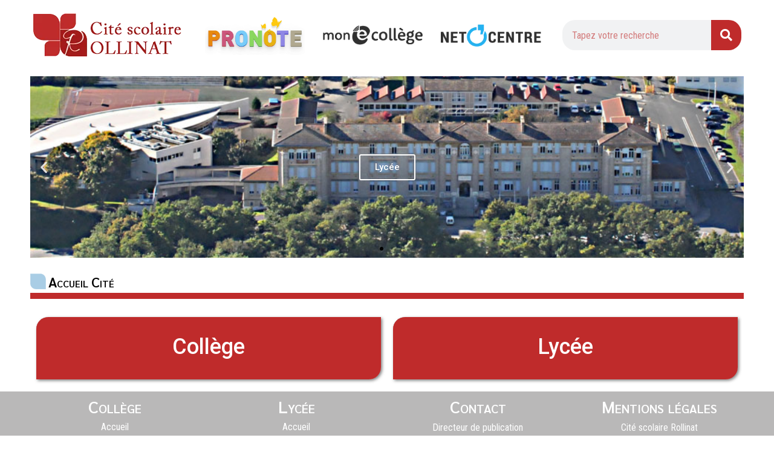

--- FILE ---
content_type: text/html; charset=UTF-8
request_url: https://rollinat.fr/php5/lycee/enseignement/les-options-projets-dispositifs/le-projet-danse/
body_size: 19035
content:
<!doctype html>
<html dir="ltr" lang="fr-FR" prefix="og: https://ogp.me/ns#">
<head>
	<meta charset="UTF-8">
	<meta name="viewport" content="width=device-width, initial-scale=1">
	<link rel="profile" href="https://gmpg.org/xfn/11">
	<title>Accueil Cité - Cité Scolaire ROLLINAT</title>

		<!-- All in One SEO 4.9.1 - aioseo.com -->
	<meta name="description" content="Collège Lycée" />
	<meta name="robots" content="max-image-preview:large" />
	<link rel="canonical" href="https://rollinat.fr/" />
	<meta name="generator" content="All in One SEO (AIOSEO) 4.9.1" />
		<meta property="og:locale" content="fr_FR" />
		<meta property="og:site_name" content="Cité Scolaire ROLLINAT - Site internet de la cité scolaire Rollinat située à Argenton-sur-Creuse" />
		<meta property="og:type" content="article" />
		<meta property="og:title" content="Accueil Cité - Cité Scolaire ROLLINAT" />
		<meta property="og:description" content="Collège Lycée" />
		<meta property="og:url" content="https://rollinat.fr/" />
		<meta property="og:image" content="https://rollinat.fr/wp-content/uploads/2022/04/logo_cite.png" />
		<meta property="og:image:secure_url" content="https://rollinat.fr/wp-content/uploads/2022/04/logo_cite.png" />
		<meta property="article:published_time" content="2022-04-22T22:39:50+00:00" />
		<meta property="article:modified_time" content="2023-06-27T11:50:21+00:00" />
		<meta name="twitter:card" content="summary" />
		<meta name="twitter:title" content="Accueil Cité - Cité Scolaire ROLLINAT" />
		<meta name="twitter:description" content="Collège Lycée" />
		<meta name="twitter:image" content="https://rollinat.fr/wp-content/uploads/2022/04/logo_cite.png" />
		<script type="application/ld+json" class="aioseo-schema">
			{"@context":"https:\/\/schema.org","@graph":[{"@type":"BreadcrumbList","@id":"https:\/\/rollinat.fr\/#breadcrumblist","itemListElement":[{"@type":"ListItem","@id":"https:\/\/rollinat.fr#listItem","position":1,"name":"Accueil"}]},{"@type":"Organization","@id":"https:\/\/rollinat.fr\/#organization","name":"dminet.eu","description":"Site internet de la cit\u00e9 scolaire Rollinat situ\u00e9e \u00e0 Argenton-sur-Creuse","url":"https:\/\/rollinat.fr\/","logo":{"@type":"ImageObject","url":"https:\/\/rollinat.fr\/wp-content\/uploads\/2022\/04\/logo_cite.png","@id":"https:\/\/rollinat.fr\/#organizationLogo","width":246,"height":72,"caption":"Logo cit\u00e9 scolaire"},"image":{"@id":"https:\/\/rollinat.fr\/#organizationLogo"}},{"@type":"WebPage","@id":"https:\/\/rollinat.fr\/#webpage","url":"https:\/\/rollinat.fr\/","name":"Accueil Cit\u00e9 - Cit\u00e9 Scolaire ROLLINAT","description":"Coll\u00e8ge Lyc\u00e9e","inLanguage":"fr-FR","isPartOf":{"@id":"https:\/\/rollinat.fr\/#website"},"breadcrumb":{"@id":"https:\/\/rollinat.fr\/#breadcrumblist"},"datePublished":"2022-04-22T22:39:50+00:00","dateModified":"2023-06-27T11:50:21+00:00"},{"@type":"WebSite","@id":"https:\/\/rollinat.fr\/#website","url":"https:\/\/rollinat.fr\/","name":"Cit\u00e9 Scolaire ROLLINAT","description":"Site internet de la cit\u00e9 scolaire Rollinat situ\u00e9e \u00e0 Argenton-sur-Creuse","inLanguage":"fr-FR","publisher":{"@id":"https:\/\/rollinat.fr\/#organization"}}]}
		</script>
		<!-- All in One SEO -->

<link rel="alternate" type="application/rss+xml" title="Cité Scolaire ROLLINAT &raquo; Flux" href="https://rollinat.fr/?feed=rss2" />
<link rel="alternate" type="application/rss+xml" title="Cité Scolaire ROLLINAT &raquo; Flux des commentaires" href="https://rollinat.fr/?feed=comments-rss2" />
<script>
window._wpemojiSettings = {"baseUrl":"https:\/\/s.w.org\/images\/core\/emoji\/14.0.0\/72x72\/","ext":".png","svgUrl":"https:\/\/s.w.org\/images\/core\/emoji\/14.0.0\/svg\/","svgExt":".svg","source":{"concatemoji":"https:\/\/rollinat.fr\/wp-includes\/js\/wp-emoji-release.min.js?ver=6.2.8"}};
/*! This file is auto-generated */
!function(e,a,t){var n,r,o,i=a.createElement("canvas"),p=i.getContext&&i.getContext("2d");function s(e,t){p.clearRect(0,0,i.width,i.height),p.fillText(e,0,0);e=i.toDataURL();return p.clearRect(0,0,i.width,i.height),p.fillText(t,0,0),e===i.toDataURL()}function c(e){var t=a.createElement("script");t.src=e,t.defer=t.type="text/javascript",a.getElementsByTagName("head")[0].appendChild(t)}for(o=Array("flag","emoji"),t.supports={everything:!0,everythingExceptFlag:!0},r=0;r<o.length;r++)t.supports[o[r]]=function(e){if(p&&p.fillText)switch(p.textBaseline="top",p.font="600 32px Arial",e){case"flag":return s("\ud83c\udff3\ufe0f\u200d\u26a7\ufe0f","\ud83c\udff3\ufe0f\u200b\u26a7\ufe0f")?!1:!s("\ud83c\uddfa\ud83c\uddf3","\ud83c\uddfa\u200b\ud83c\uddf3")&&!s("\ud83c\udff4\udb40\udc67\udb40\udc62\udb40\udc65\udb40\udc6e\udb40\udc67\udb40\udc7f","\ud83c\udff4\u200b\udb40\udc67\u200b\udb40\udc62\u200b\udb40\udc65\u200b\udb40\udc6e\u200b\udb40\udc67\u200b\udb40\udc7f");case"emoji":return!s("\ud83e\udef1\ud83c\udffb\u200d\ud83e\udef2\ud83c\udfff","\ud83e\udef1\ud83c\udffb\u200b\ud83e\udef2\ud83c\udfff")}return!1}(o[r]),t.supports.everything=t.supports.everything&&t.supports[o[r]],"flag"!==o[r]&&(t.supports.everythingExceptFlag=t.supports.everythingExceptFlag&&t.supports[o[r]]);t.supports.everythingExceptFlag=t.supports.everythingExceptFlag&&!t.supports.flag,t.DOMReady=!1,t.readyCallback=function(){t.DOMReady=!0},t.supports.everything||(n=function(){t.readyCallback()},a.addEventListener?(a.addEventListener("DOMContentLoaded",n,!1),e.addEventListener("load",n,!1)):(e.attachEvent("onload",n),a.attachEvent("onreadystatechange",function(){"complete"===a.readyState&&t.readyCallback()})),(e=t.source||{}).concatemoji?c(e.concatemoji):e.wpemoji&&e.twemoji&&(c(e.twemoji),c(e.wpemoji)))}(window,document,window._wpemojiSettings);
</script>
<style>
img.wp-smiley,
img.emoji {
	display: inline !important;
	border: none !important;
	box-shadow: none !important;
	height: 1em !important;
	width: 1em !important;
	margin: 0 0.07em !important;
	vertical-align: -0.1em !important;
	background: none !important;
	padding: 0 !important;
}
</style>
	
<link rel='stylesheet' id='wp-block-library-css' href='https://rollinat.fr/wp-includes/css/dist/block-library/style.min.css?ver=6.2.8' media='all' />
<link rel='stylesheet' id='aioseo/css/src/vue/standalone/blocks/table-of-contents/global.scss-css' href='https://rollinat.fr/wp-content/plugins/all-in-one-seo-pack/dist/Lite/assets/css/table-of-contents/global.e90f6d47.css?ver=4.9.1' media='all' />
<style id='pdfp-pdfposter-style-inline-css'>
.wp-block-pdfp-pdf-poster{overflow:hidden}.pdfp_wrapper .pdf{position:relative}.pdfp_wrapper.pdfp_popup_enabled .iframe_wrapper{display:none}.pdfp_wrapper.pdfp_popup_enabled .iframe_wrapper:fullscreen{display:block}.pdfp_wrapper .iframe_wrapper{height:100%;width:100%}.pdfp_wrapper .iframe_wrapper:fullscreen iframe{height:100vh!important}.pdfp_wrapper .iframe_wrapper iframe{width:100%}.pdfp_wrapper .iframe_wrapper .close{background:#fff;border:1px solid #ddd;border-radius:3px;color:#222;cursor:pointer;display:none;font-family:sans-serif;font-size:36px;line-height:100%;padding:0 7px;position:absolute;right:12px;top:35px;z-index:9999}.pdfp_wrapper .iframe_wrapper:fullscreen .close{display:block}.pdfp_wrapper .pdfp_fullscreen_close{display:none}.pdfp_wrapper.pdfp_fullscreen_opened .pdfp_fullscreen_close{align-items:center;background:#fff;border-radius:3px;color:#222;cursor:pointer;display:flex;font-size:35px;height:30px;justify-content:center;overflow:hidden;padding-bottom:4px;position:fixed;right:20px;top:20px;width:32px}.pdfp_wrapper.pdfp_fullscreen_opened .pdfp_fullscreen_overlay{background:#2229;height:100%;left:0;position:fixed;top:0;width:100%}.pdfp_wrapper.pdfp_fullscreen_opened .iframe_wrapper{display:block;height:90vh;left:50%;max-width:95%;position:fixed;top:50%;transform:translate(-50%,-50%);width:900px;z-index:99999999999}.pdfp_wrapper iframe{border:none;outline:none}.pdfp-adobe-viewer{border:1px solid #ddd;border-radius:3px;cursor:pointer;outline:none;text-decoration:none}.pdfp_download{margin-right:15px}.cta_wrapper{display:flex;gap:10px;margin-bottom:10px;text-align:left}.cta_wrapper a{text-decoration:none!important}.cta_wrapper button{cursor:pointer}.pdfp_wrapper p{margin:10px 0;text-align:center}.popout-disabled{height:50px;position:absolute;right:12px;top:12px;width:50px}.pdfp_wrapper iframe{max-width:100%}.ViewSDK_hideOverflow[data-align=center]{margin-left:auto;margin-right:auto}.ViewSDK_hideOverflow[data-align=left]{margin-right:auto}.ViewSDK_hideOverflow[data-align=right]{margin-left:auto}@media screen and (max-width:768px){.pdfp_wrapper iframe{height:calc(100vw + 120px)}}@media screen and (max-width:576px){.cta_wrapper .pdfp_download{margin-bottom:10px;margin-right:0}.cta_wrapper .pdfp_download button{margin-right:0!important}.cta_wrapper{align-items:center;display:flex;flex-direction:column}}
.pdfp_wrapper .pdf{position:relative}.pdfp_wrapper .iframe_wrapper{height:100%;width:100%}.pdfp_wrapper .iframe_wrapper:fullscreen iframe{height:100vh!important}.pdfp_wrapper .iframe_wrapper iframe{width:100%}.pdfp_wrapper .iframe_wrapper .close{background:#fff;border:1px solid #ddd;border-radius:3px;color:#222;cursor:pointer;display:none;font-family:sans-serif;font-size:36px;line-height:100%;padding:0 7px;position:absolute;right:12px;top:35px;z-index:9999}.pdfp_wrapper .iframe_wrapper:fullscreen .close{display:block}.pdfp-adobe-viewer{border:1px solid #ddd;border-radius:3px;cursor:pointer;outline:none;text-decoration:none}.pdfp_download{margin-right:15px}.cta_wrapper{margin-bottom:10px}.pdfp_wrapper p{margin:10px 0;text-align:center}.popout-disabled{height:50px;position:absolute;right:12px;top:12px;width:50px}@media screen and (max-width:768px){.pdfp_wrapper iframe{height:calc(100vw + 120px)}}.ViewSDK_hideOverflow[data-align=center]{margin-left:auto;margin-right:auto}.ViewSDK_hideOverflow[data-align=left]{margin-right:auto}.ViewSDK_hideOverflow[data-align=right]{margin-left:auto}@media screen and (max-width:768px){.pdfp_wrapper iframe{height:calc(100vw + 120px)!important}}@media screen and (max-width:576px){.cta_wrapper .pdfp_download{margin-bottom:10px;margin-right:0}.cta_wrapper .pdfp_download button{margin-right:0!important}.cta_wrapper{align-items:center;display:flex;flex-direction:column}}

</style>
<style id='pdfemb-pdf-embedder-viewer-style-inline-css'>
.wp-block-pdfemb-pdf-embedder-viewer{max-width:none}

</style>
<style id='filebird-block-filebird-gallery-style-inline-css'>
ul.filebird-block-filebird-gallery{margin:auto!important;padding:0!important;width:100%}ul.filebird-block-filebird-gallery.layout-grid{display:grid;grid-gap:20px;align-items:stretch;grid-template-columns:repeat(var(--columns),1fr);justify-items:stretch}ul.filebird-block-filebird-gallery.layout-grid li img{border:1px solid #ccc;box-shadow:2px 2px 6px 0 rgba(0,0,0,.3);height:100%;max-width:100%;-o-object-fit:cover;object-fit:cover;width:100%}ul.filebird-block-filebird-gallery.layout-masonry{-moz-column-count:var(--columns);-moz-column-gap:var(--space);column-gap:var(--space);-moz-column-width:var(--min-width);columns:var(--min-width) var(--columns);display:block;overflow:auto}ul.filebird-block-filebird-gallery.layout-masonry li{margin-bottom:var(--space)}ul.filebird-block-filebird-gallery li{list-style:none}ul.filebird-block-filebird-gallery li figure{height:100%;margin:0;padding:0;position:relative;width:100%}ul.filebird-block-filebird-gallery li figure figcaption{background:linear-gradient(0deg,rgba(0,0,0,.7),rgba(0,0,0,.3) 70%,transparent);bottom:0;box-sizing:border-box;color:#fff;font-size:.8em;margin:0;max-height:100%;overflow:auto;padding:3em .77em .7em;position:absolute;text-align:center;width:100%;z-index:2}ul.filebird-block-filebird-gallery li figure figcaption a{color:inherit}

</style>
<style id='global-styles-inline-css'>
body{--wp--preset--color--black: #000000;--wp--preset--color--cyan-bluish-gray: #abb8c3;--wp--preset--color--white: #ffffff;--wp--preset--color--pale-pink: #f78da7;--wp--preset--color--vivid-red: #cf2e2e;--wp--preset--color--luminous-vivid-orange: #ff6900;--wp--preset--color--luminous-vivid-amber: #fcb900;--wp--preset--color--light-green-cyan: #7bdcb5;--wp--preset--color--vivid-green-cyan: #00d084;--wp--preset--color--pale-cyan-blue: #8ed1fc;--wp--preset--color--vivid-cyan-blue: #0693e3;--wp--preset--color--vivid-purple: #9b51e0;--wp--preset--gradient--vivid-cyan-blue-to-vivid-purple: linear-gradient(135deg,rgba(6,147,227,1) 0%,rgb(155,81,224) 100%);--wp--preset--gradient--light-green-cyan-to-vivid-green-cyan: linear-gradient(135deg,rgb(122,220,180) 0%,rgb(0,208,130) 100%);--wp--preset--gradient--luminous-vivid-amber-to-luminous-vivid-orange: linear-gradient(135deg,rgba(252,185,0,1) 0%,rgba(255,105,0,1) 100%);--wp--preset--gradient--luminous-vivid-orange-to-vivid-red: linear-gradient(135deg,rgba(255,105,0,1) 0%,rgb(207,46,46) 100%);--wp--preset--gradient--very-light-gray-to-cyan-bluish-gray: linear-gradient(135deg,rgb(238,238,238) 0%,rgb(169,184,195) 100%);--wp--preset--gradient--cool-to-warm-spectrum: linear-gradient(135deg,rgb(74,234,220) 0%,rgb(151,120,209) 20%,rgb(207,42,186) 40%,rgb(238,44,130) 60%,rgb(251,105,98) 80%,rgb(254,248,76) 100%);--wp--preset--gradient--blush-light-purple: linear-gradient(135deg,rgb(255,206,236) 0%,rgb(152,150,240) 100%);--wp--preset--gradient--blush-bordeaux: linear-gradient(135deg,rgb(254,205,165) 0%,rgb(254,45,45) 50%,rgb(107,0,62) 100%);--wp--preset--gradient--luminous-dusk: linear-gradient(135deg,rgb(255,203,112) 0%,rgb(199,81,192) 50%,rgb(65,88,208) 100%);--wp--preset--gradient--pale-ocean: linear-gradient(135deg,rgb(255,245,203) 0%,rgb(182,227,212) 50%,rgb(51,167,181) 100%);--wp--preset--gradient--electric-grass: linear-gradient(135deg,rgb(202,248,128) 0%,rgb(113,206,126) 100%);--wp--preset--gradient--midnight: linear-gradient(135deg,rgb(2,3,129) 0%,rgb(40,116,252) 100%);--wp--preset--duotone--dark-grayscale: url('#wp-duotone-dark-grayscale');--wp--preset--duotone--grayscale: url('#wp-duotone-grayscale');--wp--preset--duotone--purple-yellow: url('#wp-duotone-purple-yellow');--wp--preset--duotone--blue-red: url('#wp-duotone-blue-red');--wp--preset--duotone--midnight: url('#wp-duotone-midnight');--wp--preset--duotone--magenta-yellow: url('#wp-duotone-magenta-yellow');--wp--preset--duotone--purple-green: url('#wp-duotone-purple-green');--wp--preset--duotone--blue-orange: url('#wp-duotone-blue-orange');--wp--preset--font-size--small: 13px;--wp--preset--font-size--medium: 20px;--wp--preset--font-size--large: 36px;--wp--preset--font-size--x-large: 42px;--wp--preset--spacing--20: 0.44rem;--wp--preset--spacing--30: 0.67rem;--wp--preset--spacing--40: 1rem;--wp--preset--spacing--50: 1.5rem;--wp--preset--spacing--60: 2.25rem;--wp--preset--spacing--70: 3.38rem;--wp--preset--spacing--80: 5.06rem;--wp--preset--shadow--natural: 6px 6px 9px rgba(0, 0, 0, 0.2);--wp--preset--shadow--deep: 12px 12px 50px rgba(0, 0, 0, 0.4);--wp--preset--shadow--sharp: 6px 6px 0px rgba(0, 0, 0, 0.2);--wp--preset--shadow--outlined: 6px 6px 0px -3px rgba(255, 255, 255, 1), 6px 6px rgba(0, 0, 0, 1);--wp--preset--shadow--crisp: 6px 6px 0px rgba(0, 0, 0, 1);}body { margin: 0;--wp--style--global--content-size: 800px;--wp--style--global--wide-size: 1200px; }.wp-site-blocks > .alignleft { float: left; margin-right: 2em; }.wp-site-blocks > .alignright { float: right; margin-left: 2em; }.wp-site-blocks > .aligncenter { justify-content: center; margin-left: auto; margin-right: auto; }.wp-site-blocks > * { margin-block-start: 0; margin-block-end: 0; }.wp-site-blocks > * + * { margin-block-start: 24px; }body { --wp--style--block-gap: 24px; }body .is-layout-flow > *{margin-block-start: 0;margin-block-end: 0;}body .is-layout-flow > * + *{margin-block-start: 24px;margin-block-end: 0;}body .is-layout-constrained > *{margin-block-start: 0;margin-block-end: 0;}body .is-layout-constrained > * + *{margin-block-start: 24px;margin-block-end: 0;}body .is-layout-flex{gap: 24px;}body .is-layout-flow > .alignleft{float: left;margin-inline-start: 0;margin-inline-end: 2em;}body .is-layout-flow > .alignright{float: right;margin-inline-start: 2em;margin-inline-end: 0;}body .is-layout-flow > .aligncenter{margin-left: auto !important;margin-right: auto !important;}body .is-layout-constrained > .alignleft{float: left;margin-inline-start: 0;margin-inline-end: 2em;}body .is-layout-constrained > .alignright{float: right;margin-inline-start: 2em;margin-inline-end: 0;}body .is-layout-constrained > .aligncenter{margin-left: auto !important;margin-right: auto !important;}body .is-layout-constrained > :where(:not(.alignleft):not(.alignright):not(.alignfull)){max-width: var(--wp--style--global--content-size);margin-left: auto !important;margin-right: auto !important;}body .is-layout-constrained > .alignwide{max-width: var(--wp--style--global--wide-size);}body .is-layout-flex{display: flex;}body .is-layout-flex{flex-wrap: wrap;align-items: center;}body .is-layout-flex > *{margin: 0;}body{padding-top: 0px;padding-right: 0px;padding-bottom: 0px;padding-left: 0px;}a:where(:not(.wp-element-button)){text-decoration: underline;}.wp-element-button, .wp-block-button__link{background-color: #32373c;border-width: 0;color: #fff;font-family: inherit;font-size: inherit;line-height: inherit;padding: calc(0.667em + 2px) calc(1.333em + 2px);text-decoration: none;}.has-black-color{color: var(--wp--preset--color--black) !important;}.has-cyan-bluish-gray-color{color: var(--wp--preset--color--cyan-bluish-gray) !important;}.has-white-color{color: var(--wp--preset--color--white) !important;}.has-pale-pink-color{color: var(--wp--preset--color--pale-pink) !important;}.has-vivid-red-color{color: var(--wp--preset--color--vivid-red) !important;}.has-luminous-vivid-orange-color{color: var(--wp--preset--color--luminous-vivid-orange) !important;}.has-luminous-vivid-amber-color{color: var(--wp--preset--color--luminous-vivid-amber) !important;}.has-light-green-cyan-color{color: var(--wp--preset--color--light-green-cyan) !important;}.has-vivid-green-cyan-color{color: var(--wp--preset--color--vivid-green-cyan) !important;}.has-pale-cyan-blue-color{color: var(--wp--preset--color--pale-cyan-blue) !important;}.has-vivid-cyan-blue-color{color: var(--wp--preset--color--vivid-cyan-blue) !important;}.has-vivid-purple-color{color: var(--wp--preset--color--vivid-purple) !important;}.has-black-background-color{background-color: var(--wp--preset--color--black) !important;}.has-cyan-bluish-gray-background-color{background-color: var(--wp--preset--color--cyan-bluish-gray) !important;}.has-white-background-color{background-color: var(--wp--preset--color--white) !important;}.has-pale-pink-background-color{background-color: var(--wp--preset--color--pale-pink) !important;}.has-vivid-red-background-color{background-color: var(--wp--preset--color--vivid-red) !important;}.has-luminous-vivid-orange-background-color{background-color: var(--wp--preset--color--luminous-vivid-orange) !important;}.has-luminous-vivid-amber-background-color{background-color: var(--wp--preset--color--luminous-vivid-amber) !important;}.has-light-green-cyan-background-color{background-color: var(--wp--preset--color--light-green-cyan) !important;}.has-vivid-green-cyan-background-color{background-color: var(--wp--preset--color--vivid-green-cyan) !important;}.has-pale-cyan-blue-background-color{background-color: var(--wp--preset--color--pale-cyan-blue) !important;}.has-vivid-cyan-blue-background-color{background-color: var(--wp--preset--color--vivid-cyan-blue) !important;}.has-vivid-purple-background-color{background-color: var(--wp--preset--color--vivid-purple) !important;}.has-black-border-color{border-color: var(--wp--preset--color--black) !important;}.has-cyan-bluish-gray-border-color{border-color: var(--wp--preset--color--cyan-bluish-gray) !important;}.has-white-border-color{border-color: var(--wp--preset--color--white) !important;}.has-pale-pink-border-color{border-color: var(--wp--preset--color--pale-pink) !important;}.has-vivid-red-border-color{border-color: var(--wp--preset--color--vivid-red) !important;}.has-luminous-vivid-orange-border-color{border-color: var(--wp--preset--color--luminous-vivid-orange) !important;}.has-luminous-vivid-amber-border-color{border-color: var(--wp--preset--color--luminous-vivid-amber) !important;}.has-light-green-cyan-border-color{border-color: var(--wp--preset--color--light-green-cyan) !important;}.has-vivid-green-cyan-border-color{border-color: var(--wp--preset--color--vivid-green-cyan) !important;}.has-pale-cyan-blue-border-color{border-color: var(--wp--preset--color--pale-cyan-blue) !important;}.has-vivid-cyan-blue-border-color{border-color: var(--wp--preset--color--vivid-cyan-blue) !important;}.has-vivid-purple-border-color{border-color: var(--wp--preset--color--vivid-purple) !important;}.has-vivid-cyan-blue-to-vivid-purple-gradient-background{background: var(--wp--preset--gradient--vivid-cyan-blue-to-vivid-purple) !important;}.has-light-green-cyan-to-vivid-green-cyan-gradient-background{background: var(--wp--preset--gradient--light-green-cyan-to-vivid-green-cyan) !important;}.has-luminous-vivid-amber-to-luminous-vivid-orange-gradient-background{background: var(--wp--preset--gradient--luminous-vivid-amber-to-luminous-vivid-orange) !important;}.has-luminous-vivid-orange-to-vivid-red-gradient-background{background: var(--wp--preset--gradient--luminous-vivid-orange-to-vivid-red) !important;}.has-very-light-gray-to-cyan-bluish-gray-gradient-background{background: var(--wp--preset--gradient--very-light-gray-to-cyan-bluish-gray) !important;}.has-cool-to-warm-spectrum-gradient-background{background: var(--wp--preset--gradient--cool-to-warm-spectrum) !important;}.has-blush-light-purple-gradient-background{background: var(--wp--preset--gradient--blush-light-purple) !important;}.has-blush-bordeaux-gradient-background{background: var(--wp--preset--gradient--blush-bordeaux) !important;}.has-luminous-dusk-gradient-background{background: var(--wp--preset--gradient--luminous-dusk) !important;}.has-pale-ocean-gradient-background{background: var(--wp--preset--gradient--pale-ocean) !important;}.has-electric-grass-gradient-background{background: var(--wp--preset--gradient--electric-grass) !important;}.has-midnight-gradient-background{background: var(--wp--preset--gradient--midnight) !important;}.has-small-font-size{font-size: var(--wp--preset--font-size--small) !important;}.has-medium-font-size{font-size: var(--wp--preset--font-size--medium) !important;}.has-large-font-size{font-size: var(--wp--preset--font-size--large) !important;}.has-x-large-font-size{font-size: var(--wp--preset--font-size--x-large) !important;}
.wp-block-navigation a:where(:not(.wp-element-button)){color: inherit;}
.wp-block-pullquote{font-size: 1.5em;line-height: 1.6;}
</style>
<link rel='stylesheet' id='pdfp-public-css' href='https://rollinat.fr/wp-content/plugins/pdf-poster/build/public.css?ver=2.3.0' media='all' />
<link rel='stylesheet' id='hello-elementor-css' href='https://rollinat.fr/wp-content/themes/hello-elementor/assets/css/reset.css?ver=3.4.5' media='all' />
<link rel='stylesheet' id='hello-elementor-theme-style-css' href='https://rollinat.fr/wp-content/themes/hello-elementor/assets/css/theme.css?ver=3.4.5' media='all' />
<link rel='stylesheet' id='hello-elementor-header-footer-css' href='https://rollinat.fr/wp-content/themes/hello-elementor/assets/css/header-footer.css?ver=3.4.5' media='all' />
<link rel='stylesheet' id='elementor-icons-css' href='https://rollinat.fr/wp-content/plugins/elementor/assets/lib/eicons/css/elementor-icons.min.css?ver=5.23.0' media='all' />
<link rel='stylesheet' id='elementor-frontend-css' href='https://rollinat.fr/wp-content/plugins/elementor/assets/css/frontend.min.css?ver=3.17.2' media='all' />
<link rel='stylesheet' id='swiper-css' href='https://rollinat.fr/wp-content/plugins/elementor/assets/lib/swiper/css/swiper.min.css?ver=5.3.6' media='all' />
<link rel='stylesheet' id='elementor-post-8-css' href='https://rollinat.fr/wp-content/uploads/elementor/css/post-8.css?ver=1764418858' media='all' />
<link rel='stylesheet' id='elementor-pro-css' href='https://rollinat.fr/wp-content/plugins/elementor-pro/assets/css/frontend.min.css?ver=3.17.1' media='all' />
<link rel='stylesheet' id='elementor-global-css' href='https://rollinat.fr/wp-content/uploads/elementor/css/global.css?ver=1764418858' media='all' />
<link rel='stylesheet' id='elementor-post-637-css' href='https://rollinat.fr/wp-content/uploads/elementor/css/post-637.css?ver=1764418858' media='all' />
<link rel='stylesheet' id='elementor-post-604-css' href='https://rollinat.fr/wp-content/uploads/elementor/css/post-604.css?ver=1764418858' media='all' />
<link rel='stylesheet' id='elementor-post-390-css' href='https://rollinat.fr/wp-content/uploads/elementor/css/post-390.css?ver=1764418858' media='all' />
<link rel='stylesheet' id='elementor-post-910-css' href='https://rollinat.fr/wp-content/uploads/elementor/css/post-910.css?ver=1764418858' media='all' />
<style id='kadence-blocks-global-variables-inline-css'>
:root {--global-kb-font-size-sm:clamp(0.8rem, 0.73rem + 0.217vw, 0.9rem);--global-kb-font-size-md:clamp(1.1rem, 0.995rem + 0.326vw, 1.25rem);--global-kb-font-size-lg:clamp(1.75rem, 1.576rem + 0.543vw, 2rem);--global-kb-font-size-xl:clamp(2.25rem, 1.728rem + 1.63vw, 3rem);--global-kb-font-size-xxl:clamp(2.5rem, 1.456rem + 3.26vw, 4rem);--global-kb-font-size-xxxl:clamp(2.75rem, 0.489rem + 7.065vw, 6rem);}:root {--global-palette1: #3182CE;--global-palette2: #2B6CB0;--global-palette3: #1A202C;--global-palette4: #2D3748;--global-palette5: #4A5568;--global-palette6: #718096;--global-palette7: #EDF2F7;--global-palette8: #F7FAFC;--global-palette9: #ffffff;}
</style>
<link rel='stylesheet' id='custom-layouts-styles-css' href='https://rollinat.fr/wp-content/uploads/custom-layouts/style.css?ver=19' media='all' />
<link rel='stylesheet' id='ecs-styles-css' href='https://rollinat.fr/wp-content/plugins/ele-custom-skin/assets/css/ecs-style.css?ver=3.1.9' media='all' />
<link rel='stylesheet' id='google-fonts-1-css' href='https://fonts.googleapis.com/css?family=Sarabun%3A100%2C100italic%2C200%2C200italic%2C300%2C300italic%2C400%2C400italic%2C500%2C500italic%2C600%2C600italic%2C700%2C700italic%2C800%2C800italic%2C900%2C900italic%7CRoboto+Slab%3A100%2C100italic%2C200%2C200italic%2C300%2C300italic%2C400%2C400italic%2C500%2C500italic%2C600%2C600italic%2C700%2C700italic%2C800%2C800italic%2C900%2C900italic%7CRoboto+Condensed%3A100%2C100italic%2C200%2C200italic%2C300%2C300italic%2C400%2C400italic%2C500%2C500italic%2C600%2C600italic%2C700%2C700italic%2C800%2C800italic%2C900%2C900italic%7CRoboto%3A100%2C100italic%2C200%2C200italic%2C300%2C300italic%2C400%2C400italic%2C500%2C500italic%2C600%2C600italic%2C700%2C700italic%2C800%2C800italic%2C900%2C900italic&#038;display=auto&#038;ver=6.2.8' media='all' />
<link rel="preconnect" href="https://fonts.gstatic.com/" crossorigin><script src='https://rollinat.fr/wp-includes/js/jquery/jquery.min.js?ver=3.6.4' id='jquery-core-js'></script>
<script src='https://rollinat.fr/wp-includes/js/jquery/jquery-migrate.min.js?ver=3.4.0' id='jquery-migrate-js'></script>
<script id='ecs_ajax_load-js-extra'>
var ecs_ajax_params = {"ajaxurl":"https:\/\/rollinat.fr\/wp-admin\/admin-ajax.php","posts":"{\"error\":\"\",\"m\":\"\",\"p\":\"637\",\"post_parent\":\"\",\"subpost\":\"\",\"subpost_id\":\"\",\"attachment\":\"\",\"attachment_id\":0,\"name\":\"\",\"pagename\":\"\",\"page_id\":\"637\",\"second\":\"\",\"minute\":\"\",\"hour\":\"\",\"day\":0,\"monthnum\":0,\"year\":0,\"w\":0,\"category_name\":\"\",\"tag\":\"\",\"cat\":\"\",\"tag_id\":\"\",\"author\":\"\",\"author_name\":\"\",\"feed\":\"\",\"tb\":\"\",\"paged\":0,\"meta_key\":\"\",\"meta_value\":\"\",\"preview\":\"\",\"s\":\"\",\"sentence\":\"\",\"title\":\"\",\"fields\":\"\",\"menu_order\":\"\",\"embed\":\"\",\"category__in\":[],\"category__not_in\":[],\"category__and\":[],\"post__in\":[],\"post__not_in\":[],\"post_name__in\":[],\"tag__in\":[],\"tag__not_in\":[],\"tag__and\":[],\"tag_slug__in\":[],\"tag_slug__and\":[],\"post_parent__in\":[],\"post_parent__not_in\":[],\"author__in\":[],\"author__not_in\":[],\"search_columns\":[],\"ignore_sticky_posts\":false,\"suppress_filters\":false,\"cache_results\":true,\"update_post_term_cache\":true,\"update_menu_item_cache\":false,\"lazy_load_term_meta\":true,\"update_post_meta_cache\":true,\"post_type\":\"\",\"posts_per_page\":10,\"nopaging\":false,\"comments_per_page\":\"50\",\"no_found_rows\":false,\"order\":\"DESC\"}"};
</script>
<script src='https://rollinat.fr/wp-content/plugins/ele-custom-skin/assets/js/ecs_ajax_pagination.js?ver=3.1.9' id='ecs_ajax_load-js'></script>
<script src='https://rollinat.fr/wp-content/plugins/ele-custom-skin/assets/js/ecs.js?ver=3.1.9' id='ecs-script-js'></script>
<link rel="https://api.w.org/" href="https://rollinat.fr/index.php?rest_route=/" /><link rel="alternate" type="application/json" href="https://rollinat.fr/index.php?rest_route=/wp/v2/pages/637" /><link rel="EditURI" type="application/rsd+xml" title="RSD" href="https://rollinat.fr/xmlrpc.php?rsd" />
<link rel="wlwmanifest" type="application/wlwmanifest+xml" href="https://rollinat.fr/wp-includes/wlwmanifest.xml" />
<meta name="generator" content="WordPress 6.2.8" />
<link rel='shortlink' href='https://rollinat.fr/' />
<link rel="alternate" type="application/json+oembed" href="https://rollinat.fr/index.php?rest_route=%2Foembed%2F1.0%2Fembed&#038;url=https%3A%2F%2Frollinat.fr%2F" />
<link rel="alternate" type="text/xml+oembed" href="https://rollinat.fr/index.php?rest_route=%2Foembed%2F1.0%2Fembed&#038;url=https%3A%2F%2Frollinat.fr%2F&#038;format=xml" />
        <style>
                    </style>
<meta name="generator" content="Elementor 3.17.2; features: e_dom_optimization, e_optimized_assets_loading, additional_custom_breakpoints; settings: css_print_method-external, google_font-enabled, font_display-auto">
<style type="text/css">.blue-message {
background: none repeat scroll 0 0 #3399ff;
    color: #ffffff;
    text-shadow: none;
    font-size: 16px;
    line-height: 24px;
    padding: 10px;
} 
.green-message {
background: none repeat scroll 0 0 #8cc14c;
    color: #ffffff;
    text-shadow: none;
    font-size: 16px;
    line-height: 24px;
    padding: 10px;
} 
.orange-message {
background: none repeat scroll 0 0 #faa732;
    color: #ffffff;
    text-shadow: none;
    font-size: 16px;
    line-height: 24px;
    padding: 10px;
} 
.red-message {
background: none repeat scroll 0 0 #da4d31;
    color: #ffffff;
    text-shadow: none;
    font-size: 16px;
    line-height: 24px;
    padding: 10px;
} 
.grey-message {
background: none repeat scroll 0 0 #53555c;
    color: #ffffff;
    text-shadow: none;
    font-size: 16px;
    line-height: 24px;
    padding: 10px;
} 
.left-block {
background: none repeat scroll 0 0px, radial-gradient(ellipse at center center, #ffffff 0%, #f2f2f2 100%) repeat scroll 0 0 rgba(0, 0, 0, 0);
    color: #8b8e97;
    padding: 10px;
    margin: 10px;
    float: left;
} 
.right-block {
background: none repeat scroll 0 0px, radial-gradient(ellipse at center center, #ffffff 0%, #f2f2f2 100%) repeat scroll 0 0 rgba(0, 0, 0, 0);
    color: #8b8e97;
    padding: 10px;
    margin: 10px;
    float: right;
} 
.blockquotes {
background: none;
    border-left: 5px solid #f1f1f1;
    color: #8B8E97;
    font-size: 16px;
    font-style: italic;
    line-height: 22px;
    padding-left: 15px;
    padding: 10px;
    width: 60%;
    float: left;
} 
</style><link rel="icon" href="https://rollinat.fr/wp-content/uploads/2022/04/cropped-logo_cite-32x32.png" sizes="32x32" />
<link rel="icon" href="https://rollinat.fr/wp-content/uploads/2022/04/cropped-logo_cite-192x192.png" sizes="192x192" />
<link rel="apple-touch-icon" href="https://rollinat.fr/wp-content/uploads/2022/04/cropped-logo_cite-180x180.png" />
<meta name="msapplication-TileImage" content="https://rollinat.fr/wp-content/uploads/2022/04/cropped-logo_cite-270x270.png" />
</head>
<body class="home page-template-default page page-id-637 wp-custom-logo wp-embed-responsive hello-elementor-default elementor-default elementor-kit-8 elementor-page elementor-page-637 elementor-page-1391 elementor-page-910">

<svg xmlns="http://www.w3.org/2000/svg" viewBox="0 0 0 0" width="0" height="0" focusable="false" role="none" style="visibility: hidden; position: absolute; left: -9999px; overflow: hidden;" ><defs><filter id="wp-duotone-dark-grayscale"><feColorMatrix color-interpolation-filters="sRGB" type="matrix" values=" .299 .587 .114 0 0 .299 .587 .114 0 0 .299 .587 .114 0 0 .299 .587 .114 0 0 " /><feComponentTransfer color-interpolation-filters="sRGB" ><feFuncR type="table" tableValues="0 0.49803921568627" /><feFuncG type="table" tableValues="0 0.49803921568627" /><feFuncB type="table" tableValues="0 0.49803921568627" /><feFuncA type="table" tableValues="1 1" /></feComponentTransfer><feComposite in2="SourceGraphic" operator="in" /></filter></defs></svg><svg xmlns="http://www.w3.org/2000/svg" viewBox="0 0 0 0" width="0" height="0" focusable="false" role="none" style="visibility: hidden; position: absolute; left: -9999px; overflow: hidden;" ><defs><filter id="wp-duotone-grayscale"><feColorMatrix color-interpolation-filters="sRGB" type="matrix" values=" .299 .587 .114 0 0 .299 .587 .114 0 0 .299 .587 .114 0 0 .299 .587 .114 0 0 " /><feComponentTransfer color-interpolation-filters="sRGB" ><feFuncR type="table" tableValues="0 1" /><feFuncG type="table" tableValues="0 1" /><feFuncB type="table" tableValues="0 1" /><feFuncA type="table" tableValues="1 1" /></feComponentTransfer><feComposite in2="SourceGraphic" operator="in" /></filter></defs></svg><svg xmlns="http://www.w3.org/2000/svg" viewBox="0 0 0 0" width="0" height="0" focusable="false" role="none" style="visibility: hidden; position: absolute; left: -9999px; overflow: hidden;" ><defs><filter id="wp-duotone-purple-yellow"><feColorMatrix color-interpolation-filters="sRGB" type="matrix" values=" .299 .587 .114 0 0 .299 .587 .114 0 0 .299 .587 .114 0 0 .299 .587 .114 0 0 " /><feComponentTransfer color-interpolation-filters="sRGB" ><feFuncR type="table" tableValues="0.54901960784314 0.98823529411765" /><feFuncG type="table" tableValues="0 1" /><feFuncB type="table" tableValues="0.71764705882353 0.25490196078431" /><feFuncA type="table" tableValues="1 1" /></feComponentTransfer><feComposite in2="SourceGraphic" operator="in" /></filter></defs></svg><svg xmlns="http://www.w3.org/2000/svg" viewBox="0 0 0 0" width="0" height="0" focusable="false" role="none" style="visibility: hidden; position: absolute; left: -9999px; overflow: hidden;" ><defs><filter id="wp-duotone-blue-red"><feColorMatrix color-interpolation-filters="sRGB" type="matrix" values=" .299 .587 .114 0 0 .299 .587 .114 0 0 .299 .587 .114 0 0 .299 .587 .114 0 0 " /><feComponentTransfer color-interpolation-filters="sRGB" ><feFuncR type="table" tableValues="0 1" /><feFuncG type="table" tableValues="0 0.27843137254902" /><feFuncB type="table" tableValues="0.5921568627451 0.27843137254902" /><feFuncA type="table" tableValues="1 1" /></feComponentTransfer><feComposite in2="SourceGraphic" operator="in" /></filter></defs></svg><svg xmlns="http://www.w3.org/2000/svg" viewBox="0 0 0 0" width="0" height="0" focusable="false" role="none" style="visibility: hidden; position: absolute; left: -9999px; overflow: hidden;" ><defs><filter id="wp-duotone-midnight"><feColorMatrix color-interpolation-filters="sRGB" type="matrix" values=" .299 .587 .114 0 0 .299 .587 .114 0 0 .299 .587 .114 0 0 .299 .587 .114 0 0 " /><feComponentTransfer color-interpolation-filters="sRGB" ><feFuncR type="table" tableValues="0 0" /><feFuncG type="table" tableValues="0 0.64705882352941" /><feFuncB type="table" tableValues="0 1" /><feFuncA type="table" tableValues="1 1" /></feComponentTransfer><feComposite in2="SourceGraphic" operator="in" /></filter></defs></svg><svg xmlns="http://www.w3.org/2000/svg" viewBox="0 0 0 0" width="0" height="0" focusable="false" role="none" style="visibility: hidden; position: absolute; left: -9999px; overflow: hidden;" ><defs><filter id="wp-duotone-magenta-yellow"><feColorMatrix color-interpolation-filters="sRGB" type="matrix" values=" .299 .587 .114 0 0 .299 .587 .114 0 0 .299 .587 .114 0 0 .299 .587 .114 0 0 " /><feComponentTransfer color-interpolation-filters="sRGB" ><feFuncR type="table" tableValues="0.78039215686275 1" /><feFuncG type="table" tableValues="0 0.94901960784314" /><feFuncB type="table" tableValues="0.35294117647059 0.47058823529412" /><feFuncA type="table" tableValues="1 1" /></feComponentTransfer><feComposite in2="SourceGraphic" operator="in" /></filter></defs></svg><svg xmlns="http://www.w3.org/2000/svg" viewBox="0 0 0 0" width="0" height="0" focusable="false" role="none" style="visibility: hidden; position: absolute; left: -9999px; overflow: hidden;" ><defs><filter id="wp-duotone-purple-green"><feColorMatrix color-interpolation-filters="sRGB" type="matrix" values=" .299 .587 .114 0 0 .299 .587 .114 0 0 .299 .587 .114 0 0 .299 .587 .114 0 0 " /><feComponentTransfer color-interpolation-filters="sRGB" ><feFuncR type="table" tableValues="0.65098039215686 0.40392156862745" /><feFuncG type="table" tableValues="0 1" /><feFuncB type="table" tableValues="0.44705882352941 0.4" /><feFuncA type="table" tableValues="1 1" /></feComponentTransfer><feComposite in2="SourceGraphic" operator="in" /></filter></defs></svg><svg xmlns="http://www.w3.org/2000/svg" viewBox="0 0 0 0" width="0" height="0" focusable="false" role="none" style="visibility: hidden; position: absolute; left: -9999px; overflow: hidden;" ><defs><filter id="wp-duotone-blue-orange"><feColorMatrix color-interpolation-filters="sRGB" type="matrix" values=" .299 .587 .114 0 0 .299 .587 .114 0 0 .299 .587 .114 0 0 .299 .587 .114 0 0 " /><feComponentTransfer color-interpolation-filters="sRGB" ><feFuncR type="table" tableValues="0.098039215686275 1" /><feFuncG type="table" tableValues="0 0.66274509803922" /><feFuncB type="table" tableValues="0.84705882352941 0.41960784313725" /><feFuncA type="table" tableValues="1 1" /></feComponentTransfer><feComposite in2="SourceGraphic" operator="in" /></filter></defs></svg>
<a class="skip-link screen-reader-text" href="#content">Aller au contenu</a>

		<div data-elementor-type="header" data-elementor-id="604" class="elementor elementor-604 elementor-location-header" data-elementor-post-type="elementor_library">
								<section class="elementor-section elementor-top-section elementor-element elementor-element-3c2c2bcf elementor-section-boxed elementor-section-height-default elementor-section-height-default" data-id="3c2c2bcf" data-element_type="section">
						<div class="elementor-container elementor-column-gap-default">
					<div class="elementor-column elementor-col-33 elementor-top-column elementor-element elementor-element-1494abd" data-id="1494abd" data-element_type="column">
			<div class="elementor-widget-wrap elementor-element-populated">
								<div class="elementor-element elementor-element-654683e elementor-widget elementor-widget-image" data-id="654683e" data-element_type="widget" data-widget_type="image.default">
				<div class="elementor-widget-container">
															<img width="246" height="72" src="https://rollinat.fr/wp-content/uploads/2022/04/logo_cite.png" class="attachment-large size-large wp-image-499" alt="Logo cité scolaire" loading="lazy" />															</div>
				</div>
					</div>
		</div>
				<div class="elementor-column elementor-col-33 elementor-top-column elementor-element elementor-element-349eba82" data-id="349eba82" data-element_type="column">
			<div class="elementor-widget-wrap elementor-element-populated">
								<section class="elementor-section elementor-inner-section elementor-element elementor-element-4f77bd1c elementor-section-boxed elementor-section-height-default elementor-section-height-default" data-id="4f77bd1c" data-element_type="section">
						<div class="elementor-container elementor-column-gap-extended">
					<div class="elementor-column elementor-col-33 elementor-inner-column elementor-element elementor-element-55c66e5" data-id="55c66e5" data-element_type="column">
			<div class="elementor-widget-wrap elementor-element-populated">
								<div class="elementor-element elementor-element-195f4a4 elementor-widget elementor-widget-image" data-id="195f4a4" data-element_type="widget" data-widget_type="image.default">
				<div class="elementor-widget-container">
																<a href="https://0360002g.index-education.net/pronote/" target="_blank">
							<img width="1000" height="402" src="https://rollinat.fr/wp-content/uploads/2022/04/Logo-pronote.png" class="attachment-full size-full wp-image-607" alt="" loading="lazy" srcset="https://rollinat.fr/wp-content/uploads/2022/04/Logo-pronote.png 1000w, https://rollinat.fr/wp-content/uploads/2022/04/Logo-pronote-300x121.png 300w, https://rollinat.fr/wp-content/uploads/2022/04/Logo-pronote-768x309.png 768w" sizes="(max-width: 1000px) 100vw, 1000px" />								</a>
															</div>
				</div>
					</div>
		</div>
				<div class="elementor-column elementor-col-33 elementor-inner-column elementor-element elementor-element-688d9059" data-id="688d9059" data-element_type="column">
			<div class="elementor-widget-wrap elementor-element-populated">
								<div class="elementor-element elementor-element-34cf85d3 elementor-widget elementor-widget-image" data-id="34cf85d3" data-element_type="widget" data-widget_type="image.default">
				<div class="elementor-widget-container">
																<a href="https://e-college.indre.fr/" target="_blank">
							<img width="214" height="41" src="https://rollinat.fr/wp-content/uploads/2022/04/monecollege-1.png" class="attachment-full size-full wp-image-608" alt="" loading="lazy" />								</a>
															</div>
				</div>
					</div>
		</div>
				<div class="elementor-column elementor-col-33 elementor-inner-column elementor-element elementor-element-1dc49a70" data-id="1dc49a70" data-element_type="column">
			<div class="elementor-widget-wrap elementor-element-populated">
								<div class="elementor-element elementor-element-50b86a27 elementor-widget elementor-widget-image" data-id="50b86a27" data-element_type="widget" data-widget_type="image.default">
				<div class="elementor-widget-container">
												<figure class="wp-caption">
											<a href="https://lycees.netocentre.fr/" target="_blank">
							<img width="222" height="50" src="https://rollinat.fr/wp-content/uploads/2022/04/netocentre-1.png" class="attachment-full size-full wp-image-609" alt="" loading="lazy" />								</a>
											<figcaption class="widget-image-caption wp-caption-text"></figcaption>
										</figure>
									</div>
				</div>
					</div>
		</div>
							</div>
		</section>
					</div>
		</div>
				<div class="elementor-column elementor-col-33 elementor-top-column elementor-element elementor-element-56484f2b" data-id="56484f2b" data-element_type="column">
			<div class="elementor-widget-wrap elementor-element-populated">
								<div class="elementor-element elementor-element-bbf99c4 elementor-widget__width-initial elementor-search-form--skin-classic elementor-search-form--button-type-icon elementor-search-form--icon-search elementor-widget elementor-widget-search-form" data-id="bbf99c4" data-element_type="widget" data-settings="{&quot;skin&quot;:&quot;classic&quot;}" data-widget_type="search-form.default">
				<div class="elementor-widget-container">
					<form class="elementor-search-form" action="https://rollinat.fr" method="get" role="search">
									<div class="elementor-search-form__container">
				<label class="elementor-screen-only" for="elementor-search-form-bbf99c4">Search</label>

				
				<input id="elementor-search-form-bbf99c4" placeholder="Tapez votre recherche" class="elementor-search-form__input" type="search" name="s" value="">
				
									<button class="elementor-search-form__submit" type="submit" aria-label="Search">
													<i aria-hidden="true" class="fas fa-search"></i>							<span class="elementor-screen-only">Search</span>
											</button>
				
							</div>
		</form>
				</div>
				</div>
					</div>
		</div>
							</div>
		</section>
				<section class="elementor-section elementor-top-section elementor-element elementor-element-8220fc6 elementor-section-boxed elementor-section-height-default elementor-section-height-default" data-id="8220fc6" data-element_type="section">
						<div class="elementor-container elementor-column-gap-default">
					<div class="elementor-column elementor-col-100 elementor-top-column elementor-element elementor-element-3df5ca7" data-id="3df5ca7" data-element_type="column">
			<div class="elementor-widget-wrap elementor-element-populated">
								<div class="elementor-element elementor-element-8da152d elementor--h-position-center elementor--v-position-middle elementor-arrows-position-inside elementor-pagination-position-inside elementor-widget elementor-widget-slides" data-id="8da152d" data-element_type="widget" data-settings="{&quot;autoplay_speed&quot;:3000,&quot;navigation&quot;:&quot;both&quot;,&quot;autoplay&quot;:&quot;yes&quot;,&quot;infinite&quot;:&quot;yes&quot;,&quot;transition&quot;:&quot;slide&quot;,&quot;transition_speed&quot;:500}" data-widget_type="slides.default">
				<div class="elementor-widget-container">
					<div class="elementor-swiper">
			<div class="elementor-slides-wrapper elementor-main-swiper swiper-container" dir="ltr" data-animation="fadeInUp">
				<div class="swiper-wrapper elementor-slides">
										<div class="elementor-repeater-item-23ec490 swiper-slide"><div class="swiper-slide-bg elementor-ken-burns elementor-ken-burns--in" role="img"></div><a class="swiper-slide-inner" href="https://rollinat.fr/?page_id=1393"><div class="swiper-slide-contents"><div  class="elementor-button elementor-slide-button elementor-size-sm">Lycée</div></div></a></div><div class="elementor-repeater-item-e825ab8 swiper-slide"><div class="swiper-slide-bg elementor-ken-burns elementor-ken-burns--in" role="img"></div><a class="swiper-slide-inner" href="https://rollinat.fr/?page_id=807"><div class="swiper-slide-contents"><div  class="elementor-button elementor-slide-button elementor-size-sm">Collège</div></div></a></div>				</div>
															<div class="swiper-pagination"></div>
																<div class="elementor-swiper-button elementor-swiper-button-prev" role="button" tabindex="0">
							<i aria-hidden="true" class="eicon-chevron-left"></i>							<span class="elementor-screen-only">Previous slide</span>
						</div>
						<div class="elementor-swiper-button elementor-swiper-button-next" role="button" tabindex="0">
							<i aria-hidden="true" class="eicon-chevron-right"></i>							<span class="elementor-screen-only">Next slide</span>
						</div>
												</div>
		</div>
				</div>
				</div>
					</div>
		</div>
							</div>
		</section>
						</div>
				<div data-elementor-type="single-post" data-elementor-id="910" class="elementor elementor-910 elementor-location-single post-637 page type-page status-publish hentry category-cite" data-elementor-post-type="elementor_library">
								<section class="elementor-section elementor-top-section elementor-element elementor-element-10f08c8f elementor-section-boxed elementor-section-height-default elementor-section-height-default" data-id="10f08c8f" data-element_type="section">
						<div class="elementor-container elementor-column-gap-default">
					<div class="elementor-column elementor-col-100 elementor-top-column elementor-element elementor-element-4254027" data-id="4254027" data-element_type="column">
			<div class="elementor-widget-wrap elementor-element-populated">
								<div class="elementor-element elementor-element-35c5a9d5 elementor-widget elementor-widget-theme-post-title elementor-page-title elementor-widget-heading" data-id="35c5a9d5" data-element_type="widget" data-widget_type="theme-post-title.default">
				<div class="elementor-widget-container">
			<h3 class="elementor-heading-title elementor-size-default">Accueil Cité</h3>		</div>
				</div>
					</div>
		</div>
							</div>
		</section>
				<section class="elementor-section elementor-top-section elementor-element elementor-element-2725feae elementor-section-boxed elementor-section-height-default elementor-section-height-default" data-id="2725feae" data-element_type="section">
						<div class="elementor-container elementor-column-gap-default">
					<div class="elementor-column elementor-col-100 elementor-top-column elementor-element elementor-element-5e92c981" data-id="5e92c981" data-element_type="column">
			<div class="elementor-widget-wrap elementor-element-populated">
								<div class="elementor-element elementor-element-5fc283a8 elementor-widget elementor-widget-theme-post-content" data-id="5fc283a8" data-element_type="widget" data-widget_type="theme-post-content.default">
				<div class="elementor-widget-container">
					<div data-elementor-type="wp-page" data-elementor-id="637" class="elementor elementor-637" data-elementor-post-type="page">
									<section class="elementor-section elementor-top-section elementor-element elementor-element-3eed7d8 elementor-section-boxed elementor-section-height-default elementor-section-height-default" data-id="3eed7d8" data-element_type="section">
						<div class="elementor-container elementor-column-gap-default">
					<div class="elementor-column elementor-col-50 elementor-top-column elementor-element elementor-element-241f90c" data-id="241f90c" data-element_type="column">
			<div class="elementor-widget-wrap elementor-element-populated">
								<div class="elementor-element elementor-element-9b4c307 elementor-cta--skin-cover elementor-animated-content elementor-bg-transform elementor-bg-transform-zoom-in elementor-widget elementor-widget-call-to-action" data-id="9b4c307" data-element_type="widget" data-widget_type="call-to-action.default">
				<div class="elementor-widget-container">
					<a class="elementor-cta" href="https://rollinat.fr/?page_id=807">
					<div class="elementor-cta__bg-wrapper">
				<div class="elementor-cta__bg elementor-bg" style="background-image: url(https://rollinat.fr/wp-content/plugins/elementor/assets/images/placeholder.png);" role="img" aria-label=""></div>
				<div class="elementor-cta__bg-overlay"></div>
			</div>
							<div class="elementor-cta__content">
				
				
				
									<div class="elementor-cta__button-wrapper elementor-cta__content-item elementor-content-item elementor-animated-item--grow">
					<span class="elementor-cta__button elementor-button elementor-size-sm">
						Collège					</span>
					</div>
							</div>
						</a>
				</div>
				</div>
					</div>
		</div>
				<div class="elementor-column elementor-col-50 elementor-top-column elementor-element elementor-element-a5a6546" data-id="a5a6546" data-element_type="column">
			<div class="elementor-widget-wrap elementor-element-populated">
								<div class="elementor-element elementor-element-1d95db3 elementor-cta--skin-cover elementor-animated-content elementor-bg-transform elementor-bg-transform-zoom-in elementor-widget elementor-widget-call-to-action" data-id="1d95db3" data-element_type="widget" data-widget_type="call-to-action.default">
				<div class="elementor-widget-container">
					<a class="elementor-cta" href="https://rollinat.fr/?page_id=1393">
					<div class="elementor-cta__bg-wrapper">
				<div class="elementor-cta__bg elementor-bg" style="background-image: url(https://rollinat.fr/wp-content/plugins/elementor/assets/images/placeholder.png);" role="img" aria-label=""></div>
				<div class="elementor-cta__bg-overlay"></div>
			</div>
							<div class="elementor-cta__content">
				
				
				
									<div class="elementor-cta__button-wrapper elementor-cta__content-item elementor-content-item elementor-animated-item--grow">
					<span class="elementor-cta__button elementor-button elementor-size-sm">
						Lycée					</span>
					</div>
							</div>
						</a>
				</div>
				</div>
					</div>
		</div>
							</div>
		</section>
							</div>
				</div>
				</div>
					</div>
		</div>
							</div>
		</section>
						</div>
				<div data-elementor-type="footer" data-elementor-id="390" class="elementor elementor-390 elementor-location-footer" data-elementor-post-type="elementor_library">
								<section class="elementor-section elementor-top-section elementor-element elementor-element-5992860 elementor-section-boxed elementor-section-height-default elementor-section-height-default" data-id="5992860" data-element_type="section" data-settings="{&quot;background_background&quot;:&quot;classic&quot;}">
						<div class="elementor-container elementor-column-gap-default">
					<div class="elementor-column elementor-col-25 elementor-top-column elementor-element elementor-element-52b72f7" data-id="52b72f7" data-element_type="column">
			<div class="elementor-widget-wrap elementor-element-populated">
								<div class="elementor-element elementor-element-47fbcd0 elementor-widget elementor-widget-heading" data-id="47fbcd0" data-element_type="widget" data-widget_type="heading.default">
				<div class="elementor-widget-container">
			<h3 class="elementor-heading-title elementor-size-default"><a href="https://rollinat.fr/?page_id=807">Collège</a></h3>		</div>
				</div>
				<div class="elementor-element elementor-element-e405584 elementor-nav-menu__align-center elementor-nav-menu__text-align-center elementor-nav-menu--dropdown-tablet elementor-widget elementor-widget-nav-menu" data-id="e405584" data-element_type="widget" data-settings="{&quot;layout&quot;:&quot;vertical&quot;,&quot;submenu_icon&quot;:{&quot;value&quot;:&quot;&lt;i class=\&quot;\&quot;&gt;&lt;\/i&gt;&quot;,&quot;library&quot;:&quot;&quot;}}" data-widget_type="nav-menu.default">
				<div class="elementor-widget-container">
						<nav class="elementor-nav-menu--main elementor-nav-menu__container elementor-nav-menu--layout-vertical e--pointer-none">
				<ul id="menu-1-e405584" class="elementor-nav-menu sm-vertical"><li class="menu-item menu-item-type-post_type menu-item-object-page menu-item-1739"><a href="https://rollinat.fr/?page_id=807" class="elementor-item">Accueil</a></li>
<li class="menu-item menu-item-type-post_type menu-item-object-page menu-item-has-children menu-item-320"><a href="https://rollinat.fr/?page_id=303" class="elementor-item">L’établissement</a>
<ul class="sub-menu elementor-nav-menu--dropdown">
	<li class="menu-item menu-item-type-post_type menu-item-object-post menu-item-1214"><a href="https://rollinat.fr/?p=1210" class="elementor-sub-item">Les différentes instances</a></li>
	<li class="menu-item menu-item-type-post_type menu-item-object-post menu-item-1246"><a href="https://rollinat.fr/?p=1228" class="elementor-sub-item">Qui fait quoi ?</a></li>
	<li class="menu-item menu-item-type-post_type menu-item-object-page menu-item-1278"><a href="https://rollinat.fr/?page_id=459" class="elementor-sub-item">Histoire du collège</a></li>
</ul>
</li>
<li class="menu-item menu-item-type-custom menu-item-object-custom menu-item-has-children menu-item-1279"><a href="#" class="elementor-item elementor-item-anchor">Pédagogie</a>
<ul class="sub-menu elementor-nav-menu--dropdown">
	<li class="menu-item menu-item-type-taxonomy menu-item-object-category menu-item-has-children menu-item-1235"><a href="https://rollinat.fr/?cat=20" class="elementor-sub-item">Disciplines</a>
	<ul class="sub-menu elementor-nav-menu--dropdown">
		<li class="menu-item menu-item-type-post_type menu-item-object-page menu-item-1219"><a href="https://rollinat.fr/?page_id=752" class="elementor-sub-item">Mathématiques</a></li>
		<li class="menu-item menu-item-type-post_type menu-item-object-page menu-item-1587"><a href="https://rollinat.fr/?page_id=1371" class="elementor-sub-item">Allemand</a></li>
	</ul>
</li>
	<li class="menu-item menu-item-type-post_type menu-item-object-post menu-item-2290"><a href="https://rollinat.fr/?p=1818" class="elementor-sub-item">Section Basket-Ball</a></li>
	<li class="menu-item menu-item-type-post_type menu-item-object-page menu-item-1992"><a href="https://rollinat.fr/?page_id=1248" class="elementor-sub-item">Dispositifs d’aide</a></li>
	<li class="menu-item menu-item-type-post_type menu-item-object-post menu-item-1240"><a href="https://rollinat.fr/?p=1237" class="elementor-sub-item">Parcours citoyen</a></li>
	<li class="menu-item menu-item-type-post_type menu-item-object-page menu-item-319"><a href="https://rollinat.fr/?page_id=307" class="elementor-sub-item">ULIS</a></li>
</ul>
</li>
<li class="menu-item menu-item-type-post_type menu-item-object-page menu-item-1913"><a href="https://rollinat.fr/?page_id=1906" class="elementor-item">SEGPA</a></li>
<li class="menu-item menu-item-type-post_type menu-item-object-page menu-item-has-children menu-item-1379"><a href="https://rollinat.fr/?page_id=453" class="elementor-item">Vie collégienne</a>
<ul class="sub-menu elementor-nav-menu--dropdown">
	<li class="menu-item menu-item-type-custom menu-item-object-custom menu-item-1912"><a href="https://as-rollinat-app.glide.page/" class="elementor-sub-item">AS</a></li>
</ul>
</li>
<li class="menu-item menu-item-type-post_type menu-item-object-page menu-item-1565"><a href="https://rollinat.fr/?page_id=1560" class="elementor-item">CDI</a></li>
<li class="menu-item menu-item-type-custom menu-item-object-custom menu-item-has-children menu-item-2452"><a href="#" class="elementor-item elementor-item-anchor">Restauration scolaire</a>
<ul class="sub-menu elementor-nav-menu--dropdown">
	<li class="menu-item menu-item-type-post_type menu-item-object-page menu-item-2384"><a href="https://rollinat.fr/?page_id=2380" class="elementor-sub-item">Tarifs et autres informations 2025-2026</a></li>
	<li class="menu-item menu-item-type-post_type menu-item-object-page menu-item-2021"><a href="https://rollinat.fr/?page_id=2012" class="elementor-sub-item">Modalités et moyens de paiement</a></li>
	<li class="menu-item menu-item-type-post_type menu-item-object-page menu-item-2410"><a href="https://rollinat.fr/?page_id=2408" class="elementor-sub-item">Utiliser MyTurboself</a></li>
</ul>
</li>
<li class="menu-item menu-item-type-custom menu-item-object-custom menu-item-has-children menu-item-2022"><a href="#" class="elementor-item elementor-item-anchor">Renseignements pratiques</a>
<ul class="sub-menu elementor-nav-menu--dropdown">
	<li class="menu-item menu-item-type-post_type menu-item-object-page menu-item-2020"><a href="https://rollinat.fr/?page_id=2013" class="elementor-sub-item">Aides à la scolarité</a></li>
	<li class="menu-item menu-item-type-post_type menu-item-object-page menu-item-2019"><a href="https://rollinat.fr/?p=2016" class="elementor-sub-item">Bourse nationale collège</a></li>
	<li class="menu-item menu-item-type-post_type menu-item-object-page menu-item-2023"><a href="https://rollinat.fr/?page_id=741" class="elementor-sub-item">L’infirmerie</a></li>
</ul>
</li>
</ul>			</nav>
						<nav class="elementor-nav-menu--dropdown elementor-nav-menu__container" aria-hidden="true">
				<ul id="menu-2-e405584" class="elementor-nav-menu sm-vertical"><li class="menu-item menu-item-type-post_type menu-item-object-page menu-item-1739"><a href="https://rollinat.fr/?page_id=807" class="elementor-item" tabindex="-1">Accueil</a></li>
<li class="menu-item menu-item-type-post_type menu-item-object-page menu-item-has-children menu-item-320"><a href="https://rollinat.fr/?page_id=303" class="elementor-item" tabindex="-1">L’établissement</a>
<ul class="sub-menu elementor-nav-menu--dropdown">
	<li class="menu-item menu-item-type-post_type menu-item-object-post menu-item-1214"><a href="https://rollinat.fr/?p=1210" class="elementor-sub-item" tabindex="-1">Les différentes instances</a></li>
	<li class="menu-item menu-item-type-post_type menu-item-object-post menu-item-1246"><a href="https://rollinat.fr/?p=1228" class="elementor-sub-item" tabindex="-1">Qui fait quoi ?</a></li>
	<li class="menu-item menu-item-type-post_type menu-item-object-page menu-item-1278"><a href="https://rollinat.fr/?page_id=459" class="elementor-sub-item" tabindex="-1">Histoire du collège</a></li>
</ul>
</li>
<li class="menu-item menu-item-type-custom menu-item-object-custom menu-item-has-children menu-item-1279"><a href="#" class="elementor-item elementor-item-anchor" tabindex="-1">Pédagogie</a>
<ul class="sub-menu elementor-nav-menu--dropdown">
	<li class="menu-item menu-item-type-taxonomy menu-item-object-category menu-item-has-children menu-item-1235"><a href="https://rollinat.fr/?cat=20" class="elementor-sub-item" tabindex="-1">Disciplines</a>
	<ul class="sub-menu elementor-nav-menu--dropdown">
		<li class="menu-item menu-item-type-post_type menu-item-object-page menu-item-1219"><a href="https://rollinat.fr/?page_id=752" class="elementor-sub-item" tabindex="-1">Mathématiques</a></li>
		<li class="menu-item menu-item-type-post_type menu-item-object-page menu-item-1587"><a href="https://rollinat.fr/?page_id=1371" class="elementor-sub-item" tabindex="-1">Allemand</a></li>
	</ul>
</li>
	<li class="menu-item menu-item-type-post_type menu-item-object-post menu-item-2290"><a href="https://rollinat.fr/?p=1818" class="elementor-sub-item" tabindex="-1">Section Basket-Ball</a></li>
	<li class="menu-item menu-item-type-post_type menu-item-object-page menu-item-1992"><a href="https://rollinat.fr/?page_id=1248" class="elementor-sub-item" tabindex="-1">Dispositifs d’aide</a></li>
	<li class="menu-item menu-item-type-post_type menu-item-object-post menu-item-1240"><a href="https://rollinat.fr/?p=1237" class="elementor-sub-item" tabindex="-1">Parcours citoyen</a></li>
	<li class="menu-item menu-item-type-post_type menu-item-object-page menu-item-319"><a href="https://rollinat.fr/?page_id=307" class="elementor-sub-item" tabindex="-1">ULIS</a></li>
</ul>
</li>
<li class="menu-item menu-item-type-post_type menu-item-object-page menu-item-1913"><a href="https://rollinat.fr/?page_id=1906" class="elementor-item" tabindex="-1">SEGPA</a></li>
<li class="menu-item menu-item-type-post_type menu-item-object-page menu-item-has-children menu-item-1379"><a href="https://rollinat.fr/?page_id=453" class="elementor-item" tabindex="-1">Vie collégienne</a>
<ul class="sub-menu elementor-nav-menu--dropdown">
	<li class="menu-item menu-item-type-custom menu-item-object-custom menu-item-1912"><a href="https://as-rollinat-app.glide.page/" class="elementor-sub-item" tabindex="-1">AS</a></li>
</ul>
</li>
<li class="menu-item menu-item-type-post_type menu-item-object-page menu-item-1565"><a href="https://rollinat.fr/?page_id=1560" class="elementor-item" tabindex="-1">CDI</a></li>
<li class="menu-item menu-item-type-custom menu-item-object-custom menu-item-has-children menu-item-2452"><a href="#" class="elementor-item elementor-item-anchor" tabindex="-1">Restauration scolaire</a>
<ul class="sub-menu elementor-nav-menu--dropdown">
	<li class="menu-item menu-item-type-post_type menu-item-object-page menu-item-2384"><a href="https://rollinat.fr/?page_id=2380" class="elementor-sub-item" tabindex="-1">Tarifs et autres informations 2025-2026</a></li>
	<li class="menu-item menu-item-type-post_type menu-item-object-page menu-item-2021"><a href="https://rollinat.fr/?page_id=2012" class="elementor-sub-item" tabindex="-1">Modalités et moyens de paiement</a></li>
	<li class="menu-item menu-item-type-post_type menu-item-object-page menu-item-2410"><a href="https://rollinat.fr/?page_id=2408" class="elementor-sub-item" tabindex="-1">Utiliser MyTurboself</a></li>
</ul>
</li>
<li class="menu-item menu-item-type-custom menu-item-object-custom menu-item-has-children menu-item-2022"><a href="#" class="elementor-item elementor-item-anchor" tabindex="-1">Renseignements pratiques</a>
<ul class="sub-menu elementor-nav-menu--dropdown">
	<li class="menu-item menu-item-type-post_type menu-item-object-page menu-item-2020"><a href="https://rollinat.fr/?page_id=2013" class="elementor-sub-item" tabindex="-1">Aides à la scolarité</a></li>
	<li class="menu-item menu-item-type-post_type menu-item-object-page menu-item-2019"><a href="https://rollinat.fr/?p=2016" class="elementor-sub-item" tabindex="-1">Bourse nationale collège</a></li>
	<li class="menu-item menu-item-type-post_type menu-item-object-page menu-item-2023"><a href="https://rollinat.fr/?page_id=741" class="elementor-sub-item" tabindex="-1">L’infirmerie</a></li>
</ul>
</li>
</ul>			</nav>
				</div>
				</div>
					</div>
		</div>
				<div class="elementor-column elementor-col-25 elementor-top-column elementor-element elementor-element-e060c49" data-id="e060c49" data-element_type="column">
			<div class="elementor-widget-wrap elementor-element-populated">
								<div class="elementor-element elementor-element-be305f4 elementor-widget elementor-widget-heading" data-id="be305f4" data-element_type="widget" data-widget_type="heading.default">
				<div class="elementor-widget-container">
			<h3 class="elementor-heading-title elementor-size-default"><a href="https://rollinat.fr/?page_id=623">Lycée</a></h3>		</div>
				</div>
				<div class="elementor-element elementor-element-291f1d6 elementor-nav-menu__align-center elementor-nav-menu__text-align-center elementor-nav-menu--dropdown-tablet elementor-widget elementor-widget-nav-menu" data-id="291f1d6" data-element_type="widget" data-settings="{&quot;layout&quot;:&quot;vertical&quot;,&quot;submenu_icon&quot;:{&quot;value&quot;:&quot;&lt;i class=\&quot;\&quot;&gt;&lt;\/i&gt;&quot;,&quot;library&quot;:&quot;&quot;}}" data-widget_type="nav-menu.default">
				<div class="elementor-widget-container">
						<nav class="elementor-nav-menu--main elementor-nav-menu__container elementor-nav-menu--layout-vertical e--pointer-none">
				<ul id="menu-1-291f1d6" class="elementor-nav-menu sm-vertical"><li class="menu-item menu-item-type-post_type menu-item-object-page menu-item-1738"><a href="https://rollinat.fr/?page_id=1393" class="elementor-item">Accueil</a></li>
<li class="menu-item menu-item-type-post_type menu-item-object-page menu-item-has-children menu-item-843"><a href="https://rollinat.fr/?page_id=841" class="elementor-item">Les enseignements</a>
<ul class="sub-menu elementor-nav-menu--dropdown">
	<li class="menu-item menu-item-type-post_type menu-item-object-page menu-item-1707"><a href="https://rollinat.fr/?page_id=1706" class="elementor-sub-item">Histoire-Géographie</a></li>
	<li class="menu-item menu-item-type-post_type menu-item-object-page menu-item-1167"><a href="https://rollinat.fr/?page_id=1159" class="elementor-sub-item">EPS</a></li>
	<li class="menu-item menu-item-type-post_type menu-item-object-page menu-item-1192"><a href="https://rollinat.fr/?page_id=1176" class="elementor-sub-item">SES</a></li>
	<li class="menu-item menu-item-type-post_type menu-item-object-page menu-item-1276"><a href="https://rollinat.fr/?page_id=855" class="elementor-sub-item">NSI</a></li>
	<li class="menu-item menu-item-type-post_type menu-item-object-post menu-item-1287"><a href="https://rollinat.fr/?p=1281" class="elementor-sub-item">Voyage en espagne</a></li>
</ul>
</li>
<li class="menu-item menu-item-type-post_type menu-item-object-page menu-item-has-children menu-item-1997"><a href="https://rollinat.fr/?page_id=1958" class="elementor-item">Vie lycéenne</a>
<ul class="sub-menu elementor-nav-menu--dropdown">
	<li class="menu-item menu-item-type-post_type menu-item-object-post menu-item-1995"><a href="https://rollinat.fr/?p=1946" class="elementor-sub-item">Maison des lycéens</a></li>
	<li class="menu-item menu-item-type-post_type menu-item-object-post menu-item-1994"><a href="https://rollinat.fr/?p=1952" class="elementor-sub-item">Le conseil de la vie lycéenne</a></li>
	<li class="menu-item menu-item-type-post_type menu-item-object-post menu-item-1996"><a href="https://rollinat.fr/?p=1939" class="elementor-sub-item">Les « vendredis de l’orientation »</a></li>
</ul>
</li>
<li class="menu-item menu-item-type-custom menu-item-object-custom menu-item-has-children menu-item-2448"><a href="#" class="elementor-item elementor-item-anchor">Restauration et Hébergement</a>
<ul class="sub-menu elementor-nav-menu--dropdown">
	<li class="menu-item menu-item-type-post_type menu-item-object-page menu-item-1578"><a href="https://rollinat.fr/?page_id=1571" class="elementor-sub-item">Tarifs et autres informations 2025-2026</a></li>
	<li class="menu-item menu-item-type-post_type menu-item-object-page menu-item-2039"><a href="https://rollinat.fr/?page_id=2028" class="elementor-sub-item">Modalités et moyens de paiement</a></li>
	<li class="menu-item menu-item-type-post_type menu-item-object-page menu-item-2433"><a href="https://rollinat.fr/?page_id=2428" class="elementor-sub-item">Bénéficier de la tarification sociale</a></li>
	<li class="menu-item menu-item-type-post_type menu-item-object-page menu-item-2456"><a href="https://rollinat.fr/?page_id=2454" class="elementor-sub-item">Utiliser MyTurboself</a></li>
	<li class="menu-item menu-item-type-post_type menu-item-object-post menu-item-1945"><a href="https://rollinat.fr/?p=1942" class="elementor-sub-item">L&rsquo;accueil en Internat</a></li>
</ul>
</li>
<li class="menu-item menu-item-type-custom menu-item-object-custom menu-item-has-children menu-item-1577"><a href="#" class="elementor-item elementor-item-anchor">Renseignements pratiques</a>
<ul class="sub-menu elementor-nav-menu--dropdown">
	<li class="menu-item menu-item-type-post_type menu-item-object-page menu-item-2038"><a href="https://rollinat.fr/?page_id=2029" class="elementor-sub-item">Aides à la scolarité</a></li>
	<li class="menu-item menu-item-type-post_type menu-item-object-page menu-item-2037"><a href="https://rollinat.fr/?p=2030" class="elementor-sub-item">Bourse nationale lycée</a></li>
	<li class="menu-item menu-item-type-post_type menu-item-object-page menu-item-2044"><a href="https://rollinat.fr/?page_id=2041" class="elementor-sub-item">L’infirmerie</a></li>
</ul>
</li>
<li class="menu-item menu-item-type-post_type menu-item-object-page menu-item-1666"><a href="https://rollinat.fr/?page_id=1665" class="elementor-item">CDI</a></li>
</ul>			</nav>
						<nav class="elementor-nav-menu--dropdown elementor-nav-menu__container" aria-hidden="true">
				<ul id="menu-2-291f1d6" class="elementor-nav-menu sm-vertical"><li class="menu-item menu-item-type-post_type menu-item-object-page menu-item-1738"><a href="https://rollinat.fr/?page_id=1393" class="elementor-item" tabindex="-1">Accueil</a></li>
<li class="menu-item menu-item-type-post_type menu-item-object-page menu-item-has-children menu-item-843"><a href="https://rollinat.fr/?page_id=841" class="elementor-item" tabindex="-1">Les enseignements</a>
<ul class="sub-menu elementor-nav-menu--dropdown">
	<li class="menu-item menu-item-type-post_type menu-item-object-page menu-item-1707"><a href="https://rollinat.fr/?page_id=1706" class="elementor-sub-item" tabindex="-1">Histoire-Géographie</a></li>
	<li class="menu-item menu-item-type-post_type menu-item-object-page menu-item-1167"><a href="https://rollinat.fr/?page_id=1159" class="elementor-sub-item" tabindex="-1">EPS</a></li>
	<li class="menu-item menu-item-type-post_type menu-item-object-page menu-item-1192"><a href="https://rollinat.fr/?page_id=1176" class="elementor-sub-item" tabindex="-1">SES</a></li>
	<li class="menu-item menu-item-type-post_type menu-item-object-page menu-item-1276"><a href="https://rollinat.fr/?page_id=855" class="elementor-sub-item" tabindex="-1">NSI</a></li>
	<li class="menu-item menu-item-type-post_type menu-item-object-post menu-item-1287"><a href="https://rollinat.fr/?p=1281" class="elementor-sub-item" tabindex="-1">Voyage en espagne</a></li>
</ul>
</li>
<li class="menu-item menu-item-type-post_type menu-item-object-page menu-item-has-children menu-item-1997"><a href="https://rollinat.fr/?page_id=1958" class="elementor-item" tabindex="-1">Vie lycéenne</a>
<ul class="sub-menu elementor-nav-menu--dropdown">
	<li class="menu-item menu-item-type-post_type menu-item-object-post menu-item-1995"><a href="https://rollinat.fr/?p=1946" class="elementor-sub-item" tabindex="-1">Maison des lycéens</a></li>
	<li class="menu-item menu-item-type-post_type menu-item-object-post menu-item-1994"><a href="https://rollinat.fr/?p=1952" class="elementor-sub-item" tabindex="-1">Le conseil de la vie lycéenne</a></li>
	<li class="menu-item menu-item-type-post_type menu-item-object-post menu-item-1996"><a href="https://rollinat.fr/?p=1939" class="elementor-sub-item" tabindex="-1">Les « vendredis de l’orientation »</a></li>
</ul>
</li>
<li class="menu-item menu-item-type-custom menu-item-object-custom menu-item-has-children menu-item-2448"><a href="#" class="elementor-item elementor-item-anchor" tabindex="-1">Restauration et Hébergement</a>
<ul class="sub-menu elementor-nav-menu--dropdown">
	<li class="menu-item menu-item-type-post_type menu-item-object-page menu-item-1578"><a href="https://rollinat.fr/?page_id=1571" class="elementor-sub-item" tabindex="-1">Tarifs et autres informations 2025-2026</a></li>
	<li class="menu-item menu-item-type-post_type menu-item-object-page menu-item-2039"><a href="https://rollinat.fr/?page_id=2028" class="elementor-sub-item" tabindex="-1">Modalités et moyens de paiement</a></li>
	<li class="menu-item menu-item-type-post_type menu-item-object-page menu-item-2433"><a href="https://rollinat.fr/?page_id=2428" class="elementor-sub-item" tabindex="-1">Bénéficier de la tarification sociale</a></li>
	<li class="menu-item menu-item-type-post_type menu-item-object-page menu-item-2456"><a href="https://rollinat.fr/?page_id=2454" class="elementor-sub-item" tabindex="-1">Utiliser MyTurboself</a></li>
	<li class="menu-item menu-item-type-post_type menu-item-object-post menu-item-1945"><a href="https://rollinat.fr/?p=1942" class="elementor-sub-item" tabindex="-1">L&rsquo;accueil en Internat</a></li>
</ul>
</li>
<li class="menu-item menu-item-type-custom menu-item-object-custom menu-item-has-children menu-item-1577"><a href="#" class="elementor-item elementor-item-anchor" tabindex="-1">Renseignements pratiques</a>
<ul class="sub-menu elementor-nav-menu--dropdown">
	<li class="menu-item menu-item-type-post_type menu-item-object-page menu-item-2038"><a href="https://rollinat.fr/?page_id=2029" class="elementor-sub-item" tabindex="-1">Aides à la scolarité</a></li>
	<li class="menu-item menu-item-type-post_type menu-item-object-page menu-item-2037"><a href="https://rollinat.fr/?p=2030" class="elementor-sub-item" tabindex="-1">Bourse nationale lycée</a></li>
	<li class="menu-item menu-item-type-post_type menu-item-object-page menu-item-2044"><a href="https://rollinat.fr/?page_id=2041" class="elementor-sub-item" tabindex="-1">L’infirmerie</a></li>
</ul>
</li>
<li class="menu-item menu-item-type-post_type menu-item-object-page menu-item-1666"><a href="https://rollinat.fr/?page_id=1665" class="elementor-item" tabindex="-1">CDI</a></li>
</ul>			</nav>
				</div>
				</div>
					</div>
		</div>
				<div class="elementor-column elementor-col-25 elementor-top-column elementor-element elementor-element-7c0073e" data-id="7c0073e" data-element_type="column">
			<div class="elementor-widget-wrap elementor-element-populated">
								<div class="elementor-element elementor-element-4b53953 elementor-widget elementor-widget-heading" data-id="4b53953" data-element_type="widget" data-widget_type="heading.default">
				<div class="elementor-widget-container">
			<h3 class="elementor-heading-title elementor-size-default">Contact</h3>		</div>
				</div>
				<div class="elementor-element elementor-element-f13736d elementor-widget elementor-widget-text-editor" data-id="f13736d" data-element_type="widget" data-widget_type="text-editor.default">
				<div class="elementor-widget-container">
							<div class="custom">
<p>Directeur de publication<br>Responsable du droit de réponse<br>Mme VERCHOT<br>Tél. : 02 54 24 65 65<br></p>
</div>						</div>
				</div>
					</div>
		</div>
				<div class="elementor-column elementor-col-25 elementor-top-column elementor-element elementor-element-cba0dd5" data-id="cba0dd5" data-element_type="column">
			<div class="elementor-widget-wrap elementor-element-populated">
								<div class="elementor-element elementor-element-23b3b22 elementor-widget elementor-widget-heading" data-id="23b3b22" data-element_type="widget" data-widget_type="heading.default">
				<div class="elementor-widget-container">
			<h3 class="elementor-heading-title elementor-size-default">Mentions légales</h3>		</div>
				</div>
				<div class="elementor-element elementor-element-ef82c5c elementor-widget elementor-widget-text-editor" data-id="ef82c5c" data-element_type="widget" data-widget_type="text-editor.default">
				<div class="elementor-widget-container">
							<div class="custom"><p>Cité scolaire Rollinat<br />Collège et lycée<br />Etablissement public local d&rsquo;enseignement (EPLE)</p><p>Rue du lycée<br />36200 Argenton sur Creuse</p></div>						</div>
				</div>
					</div>
		</div>
							</div>
		</section>
				<section class="elementor-section elementor-top-section elementor-element elementor-element-3b80537 elementor-section-boxed elementor-section-height-default elementor-section-height-default" data-id="3b80537" data-element_type="section">
						<div class="elementor-container elementor-column-gap-default">
					<div class="elementor-column elementor-col-100 elementor-top-column elementor-element elementor-element-948c968" data-id="948c968" data-element_type="column">
			<div class="elementor-widget-wrap">
									</div>
		</div>
							</div>
		</section>
						</div>
		
<link rel='stylesheet' id='elementor-icons-shared-0-css' href='https://rollinat.fr/wp-content/plugins/elementor/assets/lib/font-awesome/css/fontawesome.min.css?ver=5.15.3' media='all' />
<link rel='stylesheet' id='elementor-icons-fa-solid-css' href='https://rollinat.fr/wp-content/plugins/elementor/assets/lib/font-awesome/css/solid.min.css?ver=5.15.3' media='all' />
<link rel='stylesheet' id='e-animations-css' href='https://rollinat.fr/wp-content/plugins/elementor/assets/lib/animations/animations.min.css?ver=3.17.2' media='all' />
<script type="module" src='https://rollinat.fr/wp-content/plugins/all-in-one-seo-pack/dist/Lite/assets/table-of-contents.95d0dfce.js?ver=4.9.1' id='aioseo/js/src/vue/standalone/blocks/table-of-contents/frontend.js-js'></script>
<script src='https://rollinat.fr/wp-includes/js/imagesloaded.min.js?ver=4.1.4' id='imagesloaded-js'></script>
<script src='https://rollinat.fr/wp-includes/js/masonry.min.js?ver=4.2.2' id='masonry-js'></script>
<script src='https://rollinat.fr/wp-content/plugins/custom-layouts/assets/js/frontend/custom-layouts.js?ver=1.4.12' id='custom-layouts-js'></script>
<script src='https://rollinat.fr/wp-content/plugins/elementor-pro/assets/lib/smartmenus/jquery.smartmenus.min.js?ver=1.0.1' id='smartmenus-js'></script>
<script src='https://rollinat.fr/wp-content/plugins/elementor-pro/assets/js/webpack-pro.runtime.min.js?ver=3.17.1' id='elementor-pro-webpack-runtime-js'></script>
<script src='https://rollinat.fr/wp-content/plugins/elementor/assets/js/webpack.runtime.min.js?ver=3.17.2' id='elementor-webpack-runtime-js'></script>
<script src='https://rollinat.fr/wp-content/plugins/elementor/assets/js/frontend-modules.min.js?ver=3.17.2' id='elementor-frontend-modules-js'></script>
<script src='https://rollinat.fr/wp-includes/js/dist/vendor/wp-polyfill-inert.min.js?ver=3.1.2' id='wp-polyfill-inert-js'></script>
<script src='https://rollinat.fr/wp-includes/js/dist/vendor/regenerator-runtime.min.js?ver=0.13.11' id='regenerator-runtime-js'></script>
<script src='https://rollinat.fr/wp-includes/js/dist/vendor/wp-polyfill.min.js?ver=3.15.0' id='wp-polyfill-js'></script>
<script src='https://rollinat.fr/wp-includes/js/dist/hooks.min.js?ver=4169d3cf8e8d95a3d6d5' id='wp-hooks-js'></script>
<script src='https://rollinat.fr/wp-includes/js/dist/i18n.min.js?ver=9e794f35a71bb98672ae' id='wp-i18n-js'></script>
<script id='wp-i18n-js-after'>
wp.i18n.setLocaleData( { 'text direction\u0004ltr': [ 'ltr' ] } );
</script>
<script id='elementor-pro-frontend-js-before'>
var ElementorProFrontendConfig = {"ajaxurl":"https:\/\/rollinat.fr\/wp-admin\/admin-ajax.php","nonce":"b03e19c1eb","urls":{"assets":"https:\/\/rollinat.fr\/wp-content\/plugins\/elementor-pro\/assets\/","rest":"https:\/\/rollinat.fr\/index.php?rest_route=\/"},"shareButtonsNetworks":{"facebook":{"title":"Facebook","has_counter":true},"twitter":{"title":"Twitter"},"linkedin":{"title":"LinkedIn","has_counter":true},"pinterest":{"title":"Pinterest","has_counter":true},"reddit":{"title":"Reddit","has_counter":true},"vk":{"title":"VK","has_counter":true},"odnoklassniki":{"title":"OK","has_counter":true},"tumblr":{"title":"Tumblr"},"digg":{"title":"Digg"},"skype":{"title":"Skype"},"stumbleupon":{"title":"StumbleUpon","has_counter":true},"mix":{"title":"Mix"},"telegram":{"title":"Telegram"},"pocket":{"title":"Pocket","has_counter":true},"xing":{"title":"XING","has_counter":true},"whatsapp":{"title":"WhatsApp"},"email":{"title":"Email"},"print":{"title":"Print"}},
"facebook_sdk":{"lang":"fr_FR","app_id":""},"lottie":{"defaultAnimationUrl":"https:\/\/rollinat.fr\/wp-content\/plugins\/elementor-pro\/modules\/lottie\/assets\/animations\/default.json"}};
</script>
<script src='https://rollinat.fr/wp-content/plugins/elementor-pro/assets/js/frontend.min.js?ver=3.17.1' id='elementor-pro-frontend-js'></script>
<script src='https://rollinat.fr/wp-content/plugins/elementor/assets/lib/waypoints/waypoints.min.js?ver=4.0.2' id='elementor-waypoints-js'></script>
<script src='https://rollinat.fr/wp-includes/js/jquery/ui/core.min.js?ver=1.13.2' id='jquery-ui-core-js'></script>
<script id='elementor-frontend-js-before'>
var elementorFrontendConfig = {"environmentMode":{"edit":false,"wpPreview":false,"isScriptDebug":false},"i18n":{"shareOnFacebook":"Partager sur Facebook","shareOnTwitter":"Partager sur Twitter","pinIt":"L\u2019\u00e9pingler","download":"T\u00e9l\u00e9charger","downloadImage":"T\u00e9l\u00e9charger une image","fullscreen":"Plein \u00e9cran","zoom":"Zoom","share":"Partager","playVideo":"Lire la vid\u00e9o","previous":"Pr\u00e9c\u00e9dent","next":"Suivant","close":"Fermer","a11yCarouselWrapperAriaLabel":"Carousel | Scroll horizontal: Fl\u00e8che gauche & droite","a11yCarouselPrevSlideMessage":"Diapositive pr\u00e9c\u00e9dente","a11yCarouselNextSlideMessage":"Diapositive suivante","a11yCarouselFirstSlideMessage":"Ceci est la premi\u00e8re diapositive","a11yCarouselLastSlideMessage":"Ceci est la derni\u00e8re diapositive","a11yCarouselPaginationBulletMessage":"Aller \u00e0 la diapositive"},"is_rtl":false,"breakpoints":{"xs":0,"sm":480,"md":768,"lg":1025,"xl":1440,"xxl":1600},"responsive":{"breakpoints":{"mobile":{"label":"Portrait mobile","value":767,"default_value":767,"direction":"max","is_enabled":true},"mobile_extra":{"label":"Mobile Paysage","value":880,"default_value":880,"direction":"max","is_enabled":false},"tablet":{"label":"Tablette en mode portrait","value":1024,"default_value":1024,"direction":"max","is_enabled":true},"tablet_extra":{"label":"Tablette en mode paysage","value":1200,"default_value":1200,"direction":"max","is_enabled":false},"laptop":{"label":"Portable","value":1366,"default_value":1366,"direction":"max","is_enabled":false},"widescreen":{"label":"\u00c9cran large","value":2400,"default_value":2400,"direction":"min","is_enabled":false}}},
"version":"3.17.2","is_static":false,"experimentalFeatures":{"e_dom_optimization":true,"e_optimized_assets_loading":true,"additional_custom_breakpoints":true,"theme_builder_v2":true,"landing-pages":true,"page-transitions":true,"notes":true,"form-submissions":true,"e_scroll_snap":true},"urls":{"assets":"https:\/\/rollinat.fr\/wp-content\/plugins\/elementor\/assets\/"},"swiperClass":"swiper-container","settings":{"page":[],"editorPreferences":[]},"kit":{"active_breakpoints":["viewport_mobile","viewport_tablet"],"global_image_lightbox":"yes","lightbox_enable_counter":"yes","lightbox_enable_fullscreen":"yes","lightbox_enable_zoom":"yes","lightbox_enable_share":"yes","lightbox_title_src":"title","lightbox_description_src":"description"},"post":{"id":637,"title":"Accueil%20Cit%C3%A9%20-%20Cit%C3%A9%20Scolaire%20ROLLINAT","excerpt":"","featuredImage":false}};
</script>
<script src='https://rollinat.fr/wp-content/plugins/elementor/assets/js/frontend.min.js?ver=3.17.2' id='elementor-frontend-js'></script>
<script src='https://rollinat.fr/wp-content/plugins/elementor-pro/assets/js/elements-handlers.min.js?ver=3.17.1' id='pro-elements-handlers-js'></script>

</body>
</html>


<!-- Page cached by LiteSpeed Cache 7.6.2 on 2025-12-02 15:30:39 -->

--- FILE ---
content_type: text/css
request_url: https://rollinat.fr/wp-content/uploads/elementor/css/post-8.css?ver=1764418858
body_size: 349
content:
.elementor-kit-8{--e-global-color-secondary:#54595F;--e-global-color-text:#7A7A7A;--e-global-color-accent:#61CE70;--e-global-color-primary:#2658DB;--e-global-color-8997ae4:#BF2B2B;--e-global-color-973ea65:#2658DB;--e-global-color-d622cca:#F4C144;--e-global-color-8485428:#000000;--e-global-color-6e355c8:#B0CCE4;--e-global-color-5ddc01a:#FFFFFF;--e-global-color-fa765df:#C5C5C5;--e-global-typography-primary-font-family:"Sarabun";--e-global-typography-primary-font-weight:600;--e-global-typography-secondary-font-family:"Roboto Slab";--e-global-typography-secondary-font-weight:400;--e-global-typography-text-font-family:"Roboto Condensed";--e-global-typography-text-font-weight:400;--e-global-typography-accent-font-family:"Roboto";--e-global-typography-accent-font-weight:500;}.elementor-kit-8 h6{text-transform:uppercase;letter-spacing:3px;}.elementor-kit-8 input:not([type="button"]):not([type="submit"]),.elementor-kit-8 textarea,.elementor-kit-8 .elementor-field-textual{font-size:16px;border-radius:8px 8px 8px 8px;padding:14px 14px 14px 14px;}.elementor-section.elementor-section-boxed > .elementor-container{max-width:1200px;}.e-con{--container-max-width:1200px;}.elementor-widget:not(:last-child){margin-block-end:20px;}.elementor-element{--widgets-spacing:20px 20px;}{}h1.entry-title{display:var(--page-title-display);}.elementor-kit-8 e-page-transition{background-color:#FFBC7D;}@media(max-width:1024px){.elementor-section.elementor-section-boxed > .elementor-container{max-width:1024px;}.e-con{--container-max-width:1024px;}}@media(max-width:767px){.elementor-section.elementor-section-boxed > .elementor-container{max-width:767px;}.e-con{--container-max-width:767px;}}

--- FILE ---
content_type: text/css
request_url: https://rollinat.fr/wp-content/uploads/elementor/css/post-637.css?ver=1764418858
body_size: 192
content:
.elementor-637 .elementor-element.elementor-element-9b4c307 .elementor-cta__content{min-height:100px;text-align:center;}.elementor-637 .elementor-element.elementor-element-9b4c307 .elementor-cta__button{font-size:36px;line-height:1px;border-color:#FFFFFF00;}.elementor-637 .elementor-element.elementor-element-9b4c307 .elementor-cta__content-item{transition-duration:1000ms;}.elementor-637 .elementor-element.elementor-element-9b4c307.elementor-cta--sequenced-animation .elementor-cta__content-item:nth-child(2){transition-delay:calc( 1000ms / 3 );}.elementor-637 .elementor-element.elementor-element-9b4c307.elementor-cta--sequenced-animation .elementor-cta__content-item:nth-child(3){transition-delay:calc( ( 1000ms / 3 ) * 2 );}.elementor-637 .elementor-element.elementor-element-9b4c307.elementor-cta--sequenced-animation .elementor-cta__content-item:nth-child(4){transition-delay:calc( ( 1000ms / 3 ) * 3 );}.elementor-637 .elementor-element.elementor-element-9b4c307 .elementor-cta:not(:hover) .elementor-cta__bg-overlay{background-color:var( --e-global-color-8997ae4 );}.elementor-637 .elementor-element.elementor-element-9b4c307 .elementor-cta:hover .elementor-cta__bg-overlay{background-color:var( --e-global-color-8997ae4 );}.elementor-637 .elementor-element.elementor-element-9b4c307 .elementor-cta .elementor-cta__bg, .elementor-637 .elementor-element.elementor-element-9b4c307 .elementor-cta .elementor-cta__bg-overlay{transition-duration:1500ms;}.elementor-637 .elementor-element.elementor-element-9b4c307 > .elementor-widget-container{background-color:var( --e-global-color-8997ae4 );border-radius:20px 0px 20px 0px;box-shadow:2px 2px 5px 0px rgba(0,0,0,0.5);}.elementor-637 .elementor-element.elementor-element-1d95db3 .elementor-cta__content{min-height:100px;text-align:center;}.elementor-637 .elementor-element.elementor-element-1d95db3 .elementor-cta__button{font-size:36px;line-height:1px;border-color:#FFFFFF00;}.elementor-637 .elementor-element.elementor-element-1d95db3 .elementor-cta__content-item{transition-duration:1000ms;}.elementor-637 .elementor-element.elementor-element-1d95db3.elementor-cta--sequenced-animation .elementor-cta__content-item:nth-child(2){transition-delay:calc( 1000ms / 3 );}.elementor-637 .elementor-element.elementor-element-1d95db3.elementor-cta--sequenced-animation .elementor-cta__content-item:nth-child(3){transition-delay:calc( ( 1000ms / 3 ) * 2 );}.elementor-637 .elementor-element.elementor-element-1d95db3.elementor-cta--sequenced-animation .elementor-cta__content-item:nth-child(4){transition-delay:calc( ( 1000ms / 3 ) * 3 );}.elementor-637 .elementor-element.elementor-element-1d95db3 .elementor-cta:not(:hover) .elementor-cta__bg-overlay{background-color:var( --e-global-color-8997ae4 );}.elementor-637 .elementor-element.elementor-element-1d95db3 .elementor-cta:hover .elementor-cta__bg-overlay{background-color:var( --e-global-color-8997ae4 );}.elementor-637 .elementor-element.elementor-element-1d95db3 .elementor-cta .elementor-cta__bg, .elementor-637 .elementor-element.elementor-element-1d95db3 .elementor-cta .elementor-cta__bg-overlay{transition-duration:1500ms;}.elementor-637 .elementor-element.elementor-element-1d95db3 > .elementor-widget-container{background-color:var( --e-global-color-8997ae4 );border-radius:20px 0px 20px 0px;box-shadow:2px 2px 5px 0px rgba(0,0,0,0.5);}

--- FILE ---
content_type: text/css
request_url: https://rollinat.fr/wp-content/uploads/elementor/css/post-604.css?ver=1764418858
body_size: 750
content:
.elementor-bc-flex-widget .elementor-604 .elementor-element.elementor-element-1494abd.elementor-column .elementor-widget-wrap{align-items:center;}.elementor-604 .elementor-element.elementor-element-1494abd.elementor-column.elementor-element[data-element_type="column"] > .elementor-widget-wrap.elementor-element-populated{align-content:center;align-items:center;}.elementor-604 .elementor-element.elementor-element-1494abd > .elementor-element-populated{padding:1px 1px 1px 1px;}.elementor-bc-flex-widget .elementor-604 .elementor-element.elementor-element-349eba82.elementor-column .elementor-widget-wrap{align-items:center;}.elementor-604 .elementor-element.elementor-element-349eba82.elementor-column.elementor-element[data-element_type="column"] > .elementor-widget-wrap.elementor-element-populated{align-content:center;align-items:center;}.elementor-604 .elementor-element.elementor-element-195f4a4{text-align:center;}.elementor-bc-flex-widget .elementor-604 .elementor-element.elementor-element-688d9059.elementor-column .elementor-widget-wrap{align-items:center;}.elementor-604 .elementor-element.elementor-element-688d9059.elementor-column.elementor-element[data-element_type="column"] > .elementor-widget-wrap.elementor-element-populated{align-content:center;align-items:center;}.elementor-bc-flex-widget .elementor-604 .elementor-element.elementor-element-1dc49a70.elementor-column .elementor-widget-wrap{align-items:center;}.elementor-604 .elementor-element.elementor-element-1dc49a70.elementor-column.elementor-element[data-element_type="column"] > .elementor-widget-wrap.elementor-element-populated{align-content:center;align-items:center;}.elementor-604 .elementor-element.elementor-element-50b86a27{text-align:center;}.elementor-bc-flex-widget .elementor-604 .elementor-element.elementor-element-56484f2b.elementor-column .elementor-widget-wrap{align-items:center;}.elementor-604 .elementor-element.elementor-element-56484f2b.elementor-column.elementor-element[data-element_type="column"] > .elementor-widget-wrap.elementor-element-populated{align-content:center;align-items:center;}.elementor-604 .elementor-element.elementor-element-bbf99c4 .elementor-search-form__container{min-height:50px;}.elementor-604 .elementor-element.elementor-element-bbf99c4 .elementor-search-form__submit{min-width:50px;background-color:#BF2B2B;--e-search-form-submit-icon-size:20px;}body:not(.rtl) .elementor-604 .elementor-element.elementor-element-bbf99c4 .elementor-search-form__icon{padding-left:calc(50px / 3);}body.rtl .elementor-604 .elementor-element.elementor-element-bbf99c4 .elementor-search-form__icon{padding-right:calc(50px / 3);}.elementor-604 .elementor-element.elementor-element-bbf99c4 .elementor-search-form__input, .elementor-604 .elementor-element.elementor-element-bbf99c4.elementor-search-form--button-type-text .elementor-search-form__submit{padding-left:calc(50px / 3);padding-right:calc(50px / 3);}.elementor-604 .elementor-element.elementor-element-bbf99c4 .elementor-search-form__input,
					.elementor-604 .elementor-element.elementor-element-bbf99c4 .elementor-search-form__icon,
					.elementor-604 .elementor-element.elementor-element-bbf99c4 .elementor-lightbox .dialog-lightbox-close-button,
					.elementor-604 .elementor-element.elementor-element-bbf99c4 .elementor-lightbox .dialog-lightbox-close-button:hover,
					.elementor-604 .elementor-element.elementor-element-bbf99c4.elementor-search-form--skin-full_screen input[type="search"].elementor-search-form__input{color:var( --e-global-color-8997ae4 );fill:var( --e-global-color-8997ae4 );}.elementor-604 .elementor-element.elementor-element-bbf99c4:not(.elementor-search-form--skin-full_screen) .elementor-search-form__container{border-radius:21px;}.elementor-604 .elementor-element.elementor-element-bbf99c4.elementor-search-form--skin-full_screen input[type="search"].elementor-search-form__input{border-radius:21px;}.elementor-604 .elementor-element.elementor-element-bbf99c4{width:var( --container-widget-width, 100% );max-width:100%;--container-widget-width:100%;--container-widget-flex-grow:0;align-self:center;}.elementor-604 .elementor-element.elementor-element-8da152d .elementor-repeater-item-23ec490 .swiper-slide-bg{background-color:#833ca3;background-image:url(https://goldenrod-zebra-333161.hostingersite.com/wp-content/uploads/2022/05/panorama-479c.jpg);background-size:cover;}.elementor-604 .elementor-element.elementor-element-8da152d .elementor-repeater-item-e825ab8 .swiper-slide-bg{background-color:#4054b2;background-image:url(https://goldenrod-zebra-333161.hostingersite.com/wp-content/uploads/2022/04/college_c-1.jpg);background-size:cover;}.elementor-604 .elementor-element.elementor-element-8da152d .swiper-slide{height:300px;transition-duration:calc(3000ms*1.2);}.elementor-604 .elementor-element.elementor-element-8da152d .swiper-slide-contents{max-width:66%;}.elementor-604 .elementor-element.elementor-element-8da152d .swiper-slide-inner{text-align:center;}@media(max-width:1024px){.elementor-604 .elementor-element.elementor-element-bbf99c4{--container-widget-width:243px;--container-widget-flex-grow:0;width:var( --container-widget-width, 243px );max-width:243px;}}@media(min-width:768px){.elementor-604 .elementor-element.elementor-element-1494abd{width:22.798%;}.elementor-604 .elementor-element.elementor-element-349eba82{width:50.513%;}.elementor-604 .elementor-element.elementor-element-56484f2b{width:26.353%;}}@media(max-width:767px){.elementor-604 .elementor-element.elementor-element-1494abd.elementor-column > .elementor-widget-wrap{justify-content:center;}.elementor-604 .elementor-element.elementor-element-4f77bd1c > .elementor-container{max-width:500px;}.elementor-604 .elementor-element.elementor-element-4f77bd1c{padding:0px 0px 0px 0px;}.elementor-604 .elementor-element.elementor-element-195f4a4 img{width:50%;}.elementor-604 .elementor-element.elementor-element-688d9059 > .elementor-widget-wrap > .elementor-widget:not(.elementor-widget__width-auto):not(.elementor-widget__width-initial):not(:last-child):not(.elementor-absolute){margin-bottom:0px;}.elementor-604 .elementor-element.elementor-element-34cf85d3 img{width:77%;}.elementor-604 .elementor-element.elementor-element-50b86a27 img{width:75%;}.elementor-604 .elementor-element.elementor-element-56484f2b.elementor-column > .elementor-widget-wrap{justify-content:center;}}

--- FILE ---
content_type: text/css
request_url: https://rollinat.fr/wp-content/uploads/elementor/css/post-390.css?ver=1764418858
body_size: 834
content:
.elementor-390 .elementor-element.elementor-element-5992860:not(.elementor-motion-effects-element-type-background), .elementor-390 .elementor-element.elementor-element-5992860 > .elementor-motion-effects-container > .elementor-motion-effects-layer{background-color:#B9B8B8;}.elementor-390 .elementor-element.elementor-element-5992860{transition:background 0.3s, border 0.3s, border-radius 0.3s, box-shadow 0.3s;color:#FFFFFF;}.elementor-390 .elementor-element.elementor-element-5992860 > .elementor-background-overlay{transition:background 0.3s, border-radius 0.3s, opacity 0.3s;}.elementor-390 .elementor-element.elementor-element-5992860 .elementor-heading-title{color:#FFFFFF;}.elementor-390 .elementor-element.elementor-element-5992860 a{color:#FFFFFF;}.elementor-390 .elementor-element.elementor-element-5992860 a:hover{color:var( --e-global-color-primary );}.elementor-390 .elementor-element.elementor-element-5992860 > .elementor-container{text-align:left;}.elementor-390 .elementor-element.elementor-element-52b72f7 > .elementor-widget-wrap > .elementor-widget:not(.elementor-widget__width-auto):not(.elementor-widget__width-initial):not(:last-child):not(.elementor-absolute){margin-bottom:10px;}.elementor-390 .elementor-element.elementor-element-47fbcd0{text-align:center;}.elementor-390 .elementor-element.elementor-element-47fbcd0 .elementor-heading-title{font-weight:600;}.elementor-390 .elementor-element.elementor-element-47fbcd0 > .elementor-widget-container{padding:0px 0px 0px 0px;}.elementor-390 .elementor-element.elementor-element-e405584 .elementor-nav-menu .elementor-item{font-family:var( --e-global-typography-text-font-family ), Sans-serif;font-weight:var( --e-global-typography-text-font-weight );}.elementor-390 .elementor-element.elementor-element-e405584 .elementor-nav-menu--main .elementor-item{color:#FFFFFF;fill:#FFFFFF;padding-left:0px;padding-right:0px;padding-top:1px;padding-bottom:1px;}.elementor-390 .elementor-element.elementor-element-e405584 .elementor-nav-menu--main .elementor-item:hover,
					.elementor-390 .elementor-element.elementor-element-e405584 .elementor-nav-menu--main .elementor-item.elementor-item-active,
					.elementor-390 .elementor-element.elementor-element-e405584 .elementor-nav-menu--main .elementor-item.highlighted,
					.elementor-390 .elementor-element.elementor-element-e405584 .elementor-nav-menu--main .elementor-item:focus{color:var( --e-global-color-secondary );fill:var( --e-global-color-secondary );}.elementor-390 .elementor-element.elementor-element-e405584 .elementor-nav-menu--main .elementor-item.elementor-item-active{color:#FFFFFF;}.elementor-390 .elementor-element.elementor-element-e405584 .elementor-nav-menu--dropdown{background-color:#B9B8B8;}.elementor-390 .elementor-element.elementor-element-e405584 .elementor-nav-menu--dropdown a:hover,
					.elementor-390 .elementor-element.elementor-element-e405584 .elementor-nav-menu--dropdown a.elementor-item-active,
					.elementor-390 .elementor-element.elementor-element-e405584 .elementor-nav-menu--dropdown a.highlighted,
					.elementor-390 .elementor-element.elementor-element-e405584 .elementor-menu-toggle:hover{color:var( --e-global-color-secondary );}.elementor-390 .elementor-element.elementor-element-e405584 .elementor-nav-menu--dropdown a:hover,
					.elementor-390 .elementor-element.elementor-element-e405584 .elementor-nav-menu--dropdown a.elementor-item-active,
					.elementor-390 .elementor-element.elementor-element-e405584 .elementor-nav-menu--dropdown a.highlighted{background-color:#B9B8B8;}.elementor-390 .elementor-element.elementor-element-e405584 .elementor-nav-menu--dropdown .elementor-item, .elementor-390 .elementor-element.elementor-element-e405584 .elementor-nav-menu--dropdown  .elementor-sub-item{font-family:"Roboto", Sans-serif;font-weight:400;}.elementor-390 .elementor-element.elementor-element-e060c49 > .elementor-widget-wrap > .elementor-widget:not(.elementor-widget__width-auto):not(.elementor-widget__width-initial):not(:last-child):not(.elementor-absolute){margin-bottom:10px;}.elementor-390 .elementor-element.elementor-element-be305f4{text-align:center;}.elementor-390 .elementor-element.elementor-element-be305f4 .elementor-heading-title{font-weight:600;}.elementor-390 .elementor-element.elementor-element-be305f4 > .elementor-widget-container{padding:0px 0px 0px 0px;}.elementor-390 .elementor-element.elementor-element-291f1d6 .elementor-nav-menu .elementor-item{font-family:var( --e-global-typography-text-font-family ), Sans-serif;font-weight:var( --e-global-typography-text-font-weight );}.elementor-390 .elementor-element.elementor-element-291f1d6 .elementor-nav-menu--main .elementor-item{color:#FFFFFF;fill:#FFFFFF;padding-left:0px;padding-right:0px;padding-top:1px;padding-bottom:1px;}.elementor-390 .elementor-element.elementor-element-291f1d6 .elementor-nav-menu--main .elementor-item:hover,
					.elementor-390 .elementor-element.elementor-element-291f1d6 .elementor-nav-menu--main .elementor-item.elementor-item-active,
					.elementor-390 .elementor-element.elementor-element-291f1d6 .elementor-nav-menu--main .elementor-item.highlighted,
					.elementor-390 .elementor-element.elementor-element-291f1d6 .elementor-nav-menu--main .elementor-item:focus{color:var( --e-global-color-secondary );fill:var( --e-global-color-secondary );}.elementor-390 .elementor-element.elementor-element-291f1d6 .elementor-nav-menu--dropdown{background-color:#B9B8B8;}.elementor-390 .elementor-element.elementor-element-291f1d6 .elementor-nav-menu--dropdown a:hover,
					.elementor-390 .elementor-element.elementor-element-291f1d6 .elementor-nav-menu--dropdown a.elementor-item-active,
					.elementor-390 .elementor-element.elementor-element-291f1d6 .elementor-nav-menu--dropdown a.highlighted,
					.elementor-390 .elementor-element.elementor-element-291f1d6 .elementor-menu-toggle:hover{color:var( --e-global-color-secondary );}.elementor-390 .elementor-element.elementor-element-291f1d6 .elementor-nav-menu--dropdown a:hover,
					.elementor-390 .elementor-element.elementor-element-291f1d6 .elementor-nav-menu--dropdown a.elementor-item-active,
					.elementor-390 .elementor-element.elementor-element-291f1d6 .elementor-nav-menu--dropdown a.highlighted{background-color:#B9B8B8;}.elementor-390 .elementor-element.elementor-element-291f1d6 .elementor-nav-menu--dropdown .elementor-item, .elementor-390 .elementor-element.elementor-element-291f1d6 .elementor-nav-menu--dropdown  .elementor-sub-item{font-family:"Roboto", Sans-serif;font-weight:400;}.elementor-390 .elementor-element.elementor-element-7c0073e > .elementor-widget-wrap > .elementor-widget:not(.elementor-widget__width-auto):not(.elementor-widget__width-initial):not(:last-child):not(.elementor-absolute){margin-bottom:10px;}.elementor-390 .elementor-element.elementor-element-4b53953{text-align:center;}.elementor-390 .elementor-element.elementor-element-4b53953 .elementor-heading-title{color:#FFFFFF;font-weight:600;}.elementor-390 .elementor-element.elementor-element-4b53953 > .elementor-widget-container{padding:0px 0px 0px 0px;}.elementor-390 .elementor-element.elementor-element-f13736d{text-align:center;color:#FFFFFF;}.elementor-390 .elementor-element.elementor-element-cba0dd5 > .elementor-widget-wrap > .elementor-widget:not(.elementor-widget__width-auto):not(.elementor-widget__width-initial):not(:last-child):not(.elementor-absolute){margin-bottom:10px;}.elementor-390 .elementor-element.elementor-element-23b3b22{text-align:center;}.elementor-390 .elementor-element.elementor-element-23b3b22 .elementor-heading-title{color:#FFFFFF;font-weight:600;}.elementor-390 .elementor-element.elementor-element-23b3b22 > .elementor-widget-container{padding:0px 0px 0px 0px;}.elementor-390 .elementor-element.elementor-element-ef82c5c{text-align:center;color:#FFFFFF;}@media(max-width:1024px){.elementor-390 .elementor-element.elementor-element-e405584 .elementor-nav-menu--dropdown .elementor-item, .elementor-390 .elementor-element.elementor-element-e405584 .elementor-nav-menu--dropdown  .elementor-sub-item{font-size:15px;}.elementor-390 .elementor-element.elementor-element-e405584 .elementor-nav-menu--dropdown a{padding-top:1px;padding-bottom:1px;}.elementor-390 .elementor-element.elementor-element-291f1d6 .elementor-nav-menu--dropdown .elementor-item, .elementor-390 .elementor-element.elementor-element-291f1d6 .elementor-nav-menu--dropdown  .elementor-sub-item{font-size:15px;}.elementor-390 .elementor-element.elementor-element-291f1d6 .elementor-nav-menu--dropdown a{padding-left:0px;padding-right:0px;padding-top:0px;padding-bottom:0px;}.elementor-390 .elementor-element.elementor-element-291f1d6 > .elementor-widget-container{padding:0px 0px 0px 0px;}}@media(max-width:767px){.elementor-390 .elementor-element.elementor-element-e405584 .elementor-nav-menu--main .elementor-item{padding-left:0px;padding-right:0px;padding-top:0px;padding-bottom:0px;}.elementor-390 .elementor-element.elementor-element-e405584{--e-nav-menu-horizontal-menu-item-margin:calc( 0px / 2 );}.elementor-390 .elementor-element.elementor-element-e405584 .elementor-nav-menu--main:not(.elementor-nav-menu--layout-horizontal) .elementor-nav-menu > li:not(:last-child){margin-bottom:0px;}.elementor-390 .elementor-element.elementor-element-e405584 .elementor-nav-menu--dropdown a{padding-left:0px;padding-right:0px;padding-top:3px;padding-bottom:3px;}.elementor-390 .elementor-element.elementor-element-e405584 .elementor-nav-menu--main > .elementor-nav-menu > li > .elementor-nav-menu--dropdown, .elementor-390 .elementor-element.elementor-element-e405584 .elementor-nav-menu__container.elementor-nav-menu--dropdown{margin-top:0px !important;}.elementor-390 .elementor-element.elementor-element-e405584 > .elementor-widget-container{margin:0px 0px 0px 0px;padding:0px 0px 0px 0px;}.elementor-390 .elementor-element.elementor-element-291f1d6 .elementor-nav-menu--main .elementor-item{padding-left:0px;padding-right:0px;padding-top:0px;padding-bottom:0px;}.elementor-390 .elementor-element.elementor-element-291f1d6{--e-nav-menu-horizontal-menu-item-margin:calc( 0px / 2 );}.elementor-390 .elementor-element.elementor-element-291f1d6 .elementor-nav-menu--main:not(.elementor-nav-menu--layout-horizontal) .elementor-nav-menu > li:not(:last-child){margin-bottom:0px;}.elementor-390 .elementor-element.elementor-element-291f1d6 .elementor-nav-menu--dropdown a{padding-left:0px;padding-right:0px;padding-top:3px;padding-bottom:3px;}.elementor-390 .elementor-element.elementor-element-291f1d6 .elementor-nav-menu--main > .elementor-nav-menu > li > .elementor-nav-menu--dropdown, .elementor-390 .elementor-element.elementor-element-291f1d6 .elementor-nav-menu__container.elementor-nav-menu--dropdown{margin-top:0px !important;}.elementor-390 .elementor-element.elementor-element-291f1d6 > .elementor-widget-container{margin:0px 0px 0px 0px;padding:0px 0px 0px 0px;}}/* Start custom CSS for heading, class: .elementor-element-47fbcd0 */h3{
    font-variant: small-caps;
}/* End custom CSS */
/* Start custom CSS for heading, class: .elementor-element-be305f4 */h3{
    font-variant: small-caps;
}

.elementor-390 .elementor-element.elementor-element-be305f4:hover{
    color: black;    
}/* End custom CSS */
/* Start custom CSS for heading, class: .elementor-element-4b53953 */h3{
    font-variant: small-caps;
}/* End custom CSS */
/* Start custom CSS for heading, class: .elementor-element-23b3b22 */h3{
    font-variant: small-caps;
}/* End custom CSS */

--- FILE ---
content_type: text/css
request_url: https://rollinat.fr/wp-content/uploads/elementor/css/post-910.css?ver=1764418858
body_size: 150
content:
.elementor-910 .elementor-element.elementor-element-35c5a9d5 .elementor-heading-title{color:var( --e-global-color-8485428 );font-size:23px;font-weight:600;}.elementor-910 .elementor-element.elementor-element-35c5a9d5 > .elementor-widget-container{padding:8px 0px 7px 30px;background-image:url("https://goldenrod-zebra-333161.hostingersite.com/wp-content/uploads/2022/05/menuUl.png");background-position:center left;background-repeat:no-repeat;border-style:solid;border-width:0px 0px 10px 0px;border-color:var( --e-global-color-8997ae4 );}.elementor-910 .elementor-element.elementor-element-5fc283a8{color:var( --e-global-color-8485428 );}/* Start custom CSS for theme-post-title, class: .elementor-element-35c5a9d5 */.elementor-910 .elementor-element.elementor-element-35c5a9d5{
    text-variant: small-caps;
}/* End custom CSS */